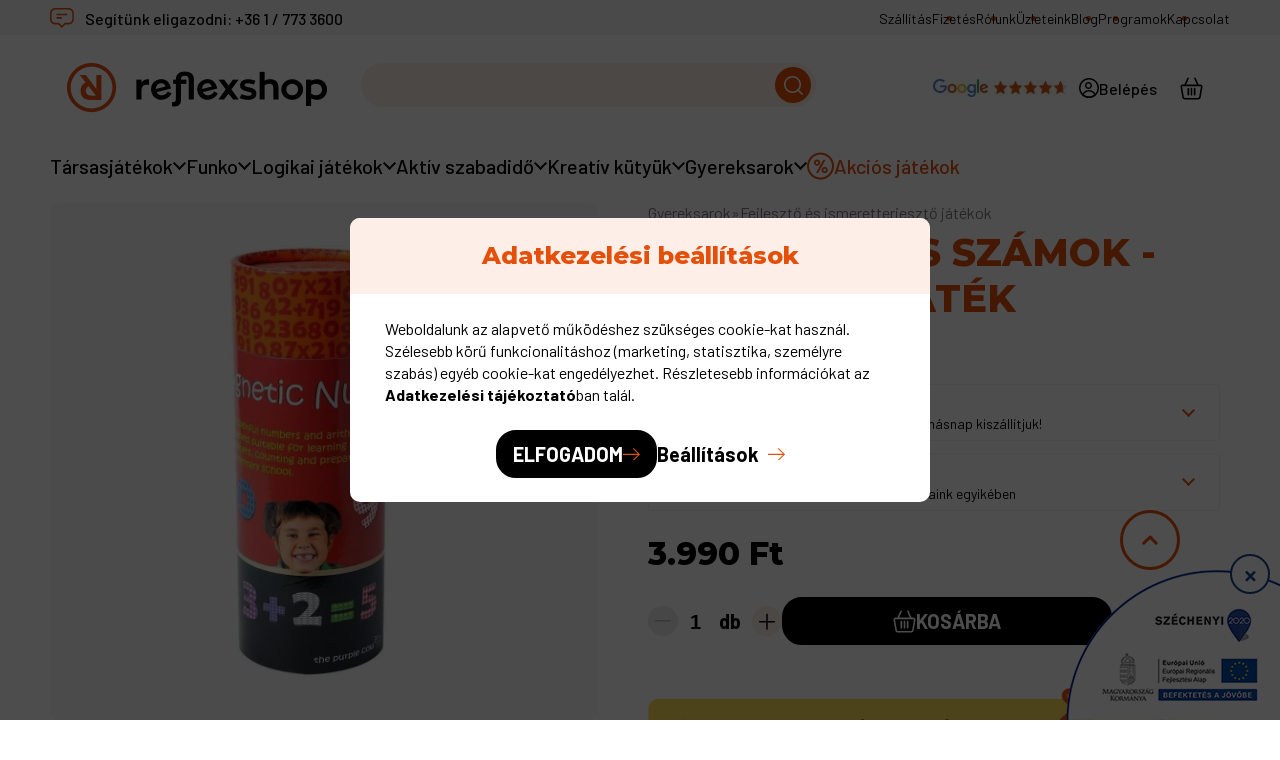

--- FILE ---
content_type: text/html; charset=UTF-8
request_url: https://reflexshop.hu/the-purple-cow-magneses-szamok-magneses-jatek
body_size: 30814
content:

<!DOCTYPE html>
<html lang="hu">
<head>
    <meta charset="utf-8">
<meta name="description" content="Szórakoztató, mégis fejlesztő mágneses játékok a The Purple Cow-tól! Rengeteg szám és műveletjel vár arra, hogy megtanuld őket!">
<meta name="robots" content="index, follow">
<meta http-equiv="X-UA-Compatible" content="IE=Edge">
<meta property="og:site_name" content="Reflexshop" />
<meta property="og:title" content="PC Mágneses számok - mágneses játék - Reflexshop">
<meta property="og:description" content="Szórakoztató, mégis fejlesztő mágneses játékok a The Purple Cow-tól! Rengeteg szám és műveletjel vár arra, hogy megtanuld őket!">
<meta property="og:type" content="product">
<meta property="og:url" content="https://reflexshop.hu/the-purple-cow-magneses-szamok-magneses-jatek">
<meta property="og:image" content="https://reflexshop.hu/img/51636/520/0x0,r,1752650164/520.webp">
<meta name="google-site-verification" content="Y4pzeRNgvXXur2aG_hgJQ3KgVnBcU3AFAhXgIraEbuc">
<meta name="dc.title" content="PC Mágneses számok - mágneses játék - Reflexshop">
<meta name="dc.description" content="Szórakoztató, mégis fejlesztő mágneses játékok a The Purple Cow-tól! Rengeteg szám és műveletjel vár arra, hogy megtanuld őket!">
<meta name="dc.publisher" content="Reflexshop">
<meta name="dc.language" content="hu">
<meta name="mobile-web-app-capable" content="yes">
<meta name="apple-mobile-web-app-capable" content="yes">
<meta name="MobileOptimized" content="320">
<meta name="HandheldFriendly" content="true">

<title>PC Mágneses számok - mágneses játék - Reflexshop</title>


<script>
var service_type="shop";
var shop_url_main="https://reflexshop.hu";
var actual_lang="hu";
var money_len="0";
var money_thousend=".";
var money_dec=",";
var shop_id=51636;
var unas_design_url="https:"+"/"+"/"+"reflexshop.hu"+"/"+"!common_design"+"/"+"custom"+"/"+"reflexshop.unas.hu"+"/";
var unas_design_code='0';
var unas_base_design_code='2100';
var unas_design_ver=4;
var unas_design_subver=4;
var unas_shop_url='https://reflexshop.hu';
var responsive="yes";
var config_plus=new Array();
config_plus['product_tooltip']=1;
config_plus['cart_redirect']=1;
config_plus['money_type']='Ft';
config_plus['money_type_display']='Ft';
config_plus['already_registered_email']=1;
config_plus['change_address_on_order_methods']=1;
var lang_text=new Array();

var UNAS = UNAS || {};
UNAS.shop={"base_url":'https://reflexshop.hu',"domain":'reflexshop.hu',"username":'reflexshop.unas.hu',"id":51636,"lang":'hu',"currency_type":'Ft',"currency_code":'HUF',"currency_rate":'1',"currency_length":0,"base_currency_length":0,"canonical_url":'https://reflexshop.hu/the-purple-cow-magneses-szamok-magneses-jatek'};
UNAS.design={"code":'0',"page":'product_details'};
UNAS.api_auth="cf48c573f01c62151fb6a91442bcba7e";
UNAS.customer={"email":'',"id":0,"group_id":0,"without_registration":0};
UNAS.shop["category_id"]="754358";
UNAS.shop["sku"]="520";
UNAS.shop["product_id"]="1270125554";
UNAS.shop["only_private_customer_can_purchase"] = false;
 

UNAS.text = {
    "button_overlay_close": `Bezár`,
    "popup_window": `Felugró ablak`,
    "list": `lista`,
    "updating_in_progress": `frissítés folyamatban`,
    "updated": `frissítve`,
    "is_opened": `megnyitva`,
    "is_closed": `bezárva`,
    "deleted": `törölve`,
    "consent_granted": `hozzájárulás megadva`,
    "consent_rejected": `hozzájárulás elutasítva`,
    "field_is_incorrect": `mező hibás`,
    "error_title": `Hiba!`,
    "product_variants": `termék változatok`,
    "product_added_to_cart": `A termék a kosárba került`,
    "product_added_to_cart_with_qty_problem": `A termékből csak [qty_added_to_cart] [qty_unit] került kosárba`,
    "product_removed_from_cart": `A termék törölve a kosárból`,
    "reg_title_name": `Név`,
    "reg_title_company_name": `Cégnév`,
    "number_of_items_in_cart": `Kosárban lévő tételek száma`,
    "cart_is_empty": `A kosár üres`,
    "cart_updated": `A kosár frissült`,
    "mandatory": `Kötelező!`
};


UNAS.text["delete_from_compare"]= `Törlés összehasonlításból`;
UNAS.text["comparison"]= `Összehasonlítás`;

UNAS.text["delete_from_favourites"]= `Törlés a kedvencek közül`;
UNAS.text["add_to_favourites"]= `Kedvencekhez`;

UNAS.text["change_address_error_on_shipping_method"] = `Az újonnan létrehozott cím a kiválasztott szállítási módnál nem használható`;
UNAS.text["change_address_error_on_billing_method"] = `Az újonnan létrehozott cím a kiválasztott számlázási módnál nem használható`;







window.lazySizesConfig=window.lazySizesConfig || {};
window.lazySizesConfig.loadMode=1;
window.lazySizesConfig.loadHidden=false;

window.dataLayer = window.dataLayer || [];
function gtag(){dataLayer.push(arguments)};
gtag('js', new Date());
</script>

<script src="https://reflexshop.hu/!common_packages/jquery/jquery-3.2.1.js?mod_time=1759314984"></script>
<script src="https://reflexshop.hu/!common_packages/jquery/plugins/migrate/migrate.js?mod_time=1759314984"></script>
<script src="https://reflexshop.hu/!common_packages/jquery/plugins/tippy/popper-2.4.4.min.js?mod_time=1759314984"></script>
<script src="https://reflexshop.hu/!common_packages/jquery/plugins/tippy/tippy-bundle.umd.min.js?mod_time=1759314984"></script>
<script src="https://reflexshop.hu/!common_packages/jquery/plugins/tools/overlay/overlay.js?mod_time=1759314984"></script>
<script src="https://reflexshop.hu/!common_packages/jquery/plugins/tools/toolbox/toolbox.expose.js?mod_time=1759314984"></script>
<script src="https://reflexshop.hu/!common_packages/jquery/plugins/lazysizes/lazysizes.min.js?mod_time=1759314984"></script>
<script src="https://reflexshop.hu/!common_packages/jquery/plugins/lazysizes/plugins/bgset/ls.bgset.min.js?mod_time=1759314984"></script>
<script src="https://reflexshop.hu/!common_packages/jquery/own/shop_common/exploded/common.js?mod_time=1769410771"></script>
<script src="https://reflexshop.hu/!common_packages/jquery/own/shop_common/exploded/common_overlay.js?mod_time=1759314984"></script>
<script src="https://reflexshop.hu/!common_packages/jquery/own/shop_common/exploded/common_shop_popup.js?mod_time=1759314984"></script>
<script src="https://reflexshop.hu/!common_packages/jquery/own/shop_common/exploded/page_product_details.js?mod_time=1759314984"></script>
<script src="https://reflexshop.hu/!common_packages/jquery/own/shop_common/exploded/function_favourites.js?mod_time=1759314984"></script>
<script src="https://reflexshop.hu/!common_packages/jquery/own/shop_common/exploded/function_compare.js?mod_time=1759314984"></script>
<script src="https://reflexshop.hu/!common_packages/jquery/own/shop_common/exploded/function_recommend.js?mod_time=1759314984"></script>
<script src="https://reflexshop.hu/!common_packages/jquery/own/shop_common/exploded/function_product_print.js?mod_time=1759314984"></script>
<script src="https://reflexshop.hu/!common_packages/jquery/own/shop_common/exploded/function_product_subscription.js?mod_time=1759314984"></script>
<script src="https://reflexshop.hu/!common_packages/jquery/own/shop_common/exploded/function_search_smart_placeholder.js?mod_time=1759314984"></script>
<script src="https://reflexshop.hu/!common_packages/jquery/plugins/hoverintent/hoverintent.js?mod_time=1759314984"></script>
<script src="https://reflexshop.hu/!common_packages/jquery/own/shop_tooltip/shop_tooltip.js?mod_time=1759314984"></script>
<script src="https://reflexshop.hu/!common_packages/jquery/plugins/flickity/v3/flickity.pkgd.min.js?mod_time=1759314984"></script>
<script src="https://reflexshop.hu/!common_packages/jquery/plugins/toastr/toastr.min.js?mod_time=1759314984"></script>
<script src="https://reflexshop.hu/!common_design/custom/reflexshop.unas.hu/main.js?mod_time=1764064142"></script>
<script src="https://reflexshop.hu/!common_design/custom/reflexshop.unas.hu//js-plugins/masonry.js?mod_time=1764064142"></script>
<script src="https://reflexshop.hu/!common_design/custom/reflexshop.unas.hu/js/product.bundle.js?mod_time=1765786279"></script>

<link href="https://reflexshop.hu/temp/shop_51636_a5c94019c9843624105465aa1e87ef94.css?mod_time=1769515929" rel="stylesheet" type="text/css">

<link href="https://reflexshop.hu/the-purple-cow-magneses-szamok-magneses-jatek" rel="canonical">
<link rel='alternate' hreflang='hu' href='https://reflexshop.hu/the-purple-cow-magneses-szamok-magneses-jatek' />
<link href="https://reflexshop.hu/shop_ordered/51636/design_pic/favicon.ico" rel="shortcut icon">
<script>
        var google_consent=1;
    
        gtag('consent', 'default', {
           'ad_storage': 'denied',
           'ad_user_data': 'denied',
           'ad_personalization': 'denied',
           'analytics_storage': 'denied',
           'functionality_storage': 'denied',
           'personalization_storage': 'denied',
           'security_storage': 'granted'
        });

    
        gtag('consent', 'update', {
           'ad_storage': 'denied',
           'ad_user_data': 'denied',
           'ad_personalization': 'denied',
           'analytics_storage': 'denied',
           'functionality_storage': 'denied',
           'personalization_storage': 'denied',
           'security_storage': 'granted'
        });

        </script>
    <script async src="https://www.googletagmanager.com/gtag/js?id=G-LCJERF88SZ"></script>    <script>
    gtag('config', 'G-LCJERF88SZ');

        </script>
        <script>
    var google_analytics=1;

                gtag('event', 'view_item', {
              "currency": "HUF",
              "value": '3990',
              "items": [
                  {
                      "item_id": "520",
                      "item_name": "PC Mágneses számok - mágneses játék",
                      "item_category": "Gyereksarok/Fejlesztő és ismeretterjesztő játékok",
                      "price": '3990'
                  }
              ],
              'non_interaction': true
            });
               </script>
           <script>
        gtag('config', 'AW-953421326',{'allow_enhanced_conversions':true});
                </script>
                <script>
                       gtag('config', 'AW-16559632931');
                </script>
            <script>
        var google_ads=1;

                gtag('event','remarketing', {
            'ecomm_pagetype': 'product',
            'ecomm_prodid': ["520"],
            'ecomm_totalvalue': 3990        });
            </script>
    
    <script>
    var facebook_pixel=1;
    /* <![CDATA[ */
        !function(f,b,e,v,n,t,s){if(f.fbq)return;n=f.fbq=function(){n.callMethod?
            n.callMethod.apply(n,arguments):n.queue.push(arguments)};if(!f._fbq)f._fbq=n;
            n.push=n;n.loaded=!0;n.version='2.0';n.queue=[];t=b.createElement(e);t.async=!0;
            t.src=v;s=b.getElementsByTagName(e)[0];s.parentNode.insertBefore(t,s)}(window,
                document,'script','//connect.facebook.net/en_US/fbevents.js');

        fbq('init', '523215984748525');
                fbq('track', 'PageView', {}, {eventID:'PageView.aXlutnPHyUfM_aQgMcIS4AAAPAY'});
        
        fbq('track', 'ViewContent', {
            content_name: 'PC Mágneses számok - mágneses játék',
            content_category: 'Gyereksarok > Fejlesztő és ismeretterjesztő játékok',
            content_ids: ['520'],
            contents: [{'id': '520', 'quantity': '1'}],
            content_type: 'product',
            value: 3990.36286,
            currency: 'HUF'
        }, {eventID:'ViewContent.aXlutnPHyUfM_aQgMcIS4AAAPAY'});

        
        $(document).ready(function() {
            $(document).on("addToCart", function(event, product_array){
                facebook_event('AddToCart',{
					content_name: product_array.name,
					content_category: product_array.category,
					content_ids: [product_array.sku],
					contents: [{'id': product_array.sku, 'quantity': product_array.qty}],
					content_type: 'product',
					value: product_array.price,
					currency: 'HUF'
				}, {eventID:'AddToCart.' + product_array.event_id});
            });

            $(document).on("addToFavourites", function(event, product_array){
                facebook_event('AddToWishlist', {
                    content_ids: [product_array.sku],
                    content_type: 'product'
                }, {eventID:'AddToFavourites.' + product_array.event_id});
            });
        });

    /* ]]> */
    </script>
        <!-- Tiktok pixel -->
        <script>
            !function (w, d, t) {
                w.TiktokAnalyticsObject=t;var ttq=w[t]=w[t]||[];ttq.methods=["page","track","identify","instances","debug","on","off","once","ready","alias","group","enableCookie","disableCookie"],ttq.setAndDefer=function(t,e){t[e]=function(){t.push([e].concat(Array.prototype.slice.call(arguments,0)))}};for(var i=0;i<ttq.methods.length;i++)ttq.setAndDefer(ttq,ttq.methods[i]);ttq.instance=function(t){for(var e=ttq._i[t]||[],n=0;n<ttq.methods.length;n++)ttq.setAndDefer(e,ttq.methods[n]);return e},ttq.load=function(e,n){var i="https://analytics.tiktok.com/i18n/pixel/events.js";ttq._i=ttq._i||{},ttq._i[e]=[],ttq._i[e]._u=i,ttq._t=ttq._t||{},ttq._t[e]=+new Date,ttq._o=ttq._o||{},ttq._o[e]=n||{};var o=document.createElement("script");o.type="text/javascript",o.async=!0,o.src=i+"?sdkid="+e+"&lib="+t;var a=document.getElementsByTagName("script")[0];a.parentNode.insertBefore(o,a)};

                ttq.load('C1GQA1K8PMMOGUUN912G');
                ttq.page();
            }(window, document, 'ttq');

            
            
            
            
            
                            ttq.track('ViewContent', {
                    content_type: "product",
                    content_id: "520",
                    content_name: "PC Mágneses számok - mágneses játék",
                    content_category: "Gyereksarok|Fejlesztő és ismeretterjesztő játékok",
                    price: "3990"
                })
            
            
            $(document).ready(function () {
                $(document).on('addToCart', function (event, product) {
                    ttq.track('AddToCart', {
                        content_type: 'product',
                        content_name: product.name,
                        content_id: product.sku,
                        content_category: product.category,
                        price: product.price,
                        quantity: product.qty
                    });
                });

                $(document).on('addToFavourites', function (event, product) {
                    ttq.track('AddToWishlist', {
                        content_type: 'product',
                        content_id: product.sku,
                        content_name: product.name,
                    });
                });
            });
        </script>
        <!-- Arukereso.cz PRODUCT DETAIL script -->
<script>
  (function(t, r, a, c, k, i, n, g) {t["ROIDataObject"] = k;
      t[k]=t[k]||function(){(t[k].q=t[k].q||[]).push(arguments)},t[k].c=i;n=r.createElement(a),
      g=r.getElementsByTagName(a)[0];n.async=1;n.src=c;g.parentNode.insertBefore(n,g)
      })(window, document, "script", "//www.arukereso.hu/ocm/sdk.js?source=unas&version=2&page=product_detail","arukereso", "hu");
</script>
<!-- End Arukereso.hu PRODUCT DETAIL script -->
<script>
    (function(){
        mktr_key = "QUEDFAXA";
        var mktr = document.createElement("script"); mktr.async = true; mktr.src = "https://t.themarketer.com/t/j/" + mktr_key;
        var s = document.getElementsByTagName("script")[0]; s.parentNode.insertBefore(mktr,s);})();
    window.dataLayer = window.dataLayer || [];
</script>
<!-- themarketer_com - when product page is viewed -->
<script>
    dataLayer.push({
        event: "__sm__view_product",
        "product_id": "1270125554"
    });
</script>
<!-- themarketer_com - when product is added to the cart -->
<script>
    $(document).on("addToCart", function(event, product_array){
        var act_full_variant_name="";
        if(product_array["variant_list1"]!=undefined){
            act_full_variant_name=product_array["variant_list1"];
        }
        if(product_array["variant_list2"]!=undefined){
            if(act_full_variant_name!="") act_full_variant_name+="-";
            act_full_variant_name+=product_array["variant_list2"];
        }
        if(product_array["variant_list3"]!=undefined){
            if(act_full_variant_name!="") act_full_variant_name+="-";
            act_full_variant_name+=product_array["variant_list3"];
        }
        if(act_full_variant_name==""){
            dataLayer.push({
                event: "__sm__add_to_cart",
                "product_id": product_array["master_key"],
                "quantity": product_array["qty"],
                "variation": false
            });
        } else {
            dataLayer.push({
                event: "__sm__add_to_cart",
                "product_id": product_array["master_key"],
                "quantity": product_array["qty"],
                "variation": {
                    "id": product_array["sku"],
                    "sku": product_array["sku"]
                }
            });
        }
    });
</script>
<!-- themarketer_com - when product is removed from the cart -->
<script>
  $(document).on("removeFromCart", function(event, data){
     var act_full_variant_name="";
     if (data.variant_1_value != ""){
        act_full_variant_name=data.variant_1_value;
     }
     if (data.variant_2_value != ""){
        act_full_variant_name=data.variant_2_value;
     }
     if (data.variant_3_value != ""){
        act_full_variant_name=data.variant_3_value;
     }
    if(act_full_variant_name==""){
        dataLayer.push({
            event: "__sm__remove_from_cart",
            "product_id": data.master_key,
            "quantity": data.qty,
            "variation": false
        });
    } else {
        dataLayer.push({
            event: "__sm__remove_from_cart",
            "product_id": data.master_key,
            "quantity": data.qty,
            "variation": {
                "id": data.master_key,
                "sku": data.sku
            }
        });
    }
  });
</script>
<!-- themarketer_com - when product is added to wishlist -->
<script>
    $(document).on("addToFavourites", function(event, product_array){
        var act_full_variant_name="";
        if(product_array["variant_list1"]!=undefined){
            act_full_variant_name=product_array["variant_list1"];
        }
        if(product_array["variant_list2"]!=undefined){
            if(act_full_variant_name!="") act_full_variant_name+="-";
            act_full_variant_name+=product_array["variant_list2"];
        }
        if(product_array["variant_list3"]!=undefined){
            if(act_full_variant_name!="") act_full_variant_name+="-";
            act_full_variant_name+=product_array["variant_list3"];
        }
        if(act_full_variant_name==""){
            dataLayer.push({
                event: "__sm__add_to_wishlist",
                "product_id": product_array["master_key"],
                "variation": false
            });
        } else {
            dataLayer.push({
                event: "__sm__add_to_wishlist",
                "product_id": product_array["master_key"],
                "variation": {
                    id: product_array["master_key"],
                    sku: product_array["sku"]
                }
            });
        }
    });
</script>
<!-- themarketer_com - when product is added to wishlist -->
<script>
    $(document).on("removeFromFavourites", function(event, product_array){
        var act_full_variant_name="";
        if(product_array["variant_list1"]!=undefined){
            act_full_variant_name=product_array["variant_list1"];
        }
        if(product_array["variant_list2"]!=undefined){
            if(act_full_variant_name!="") act_full_variant_name+="-";
            act_full_variant_name+=product_array["variant_list2"];
        }
        if(product_array["variant_list3"]!=undefined){
            if(act_full_variant_name!="") act_full_variant_name+="-";
            act_full_variant_name+=product_array["variant_list3"];
        }
        if(act_full_variant_name==""){
            dataLayer.push({
                event: "__sm__remove_from_wishlist",
                "product_id": product_array["master_key"],
                "variation": false
            });
        } else {
            dataLayer.push({
                event: "__sm__remove_from_wishlist",
                "product_id": product_array["master_key"],
                "variation": {
                    id: product_array["master_key"],
                    sku: product_array["sku"]
                }
            });
        }
    });
</script>
<script>
  (function(e,t,o,n,p,r,i){e.visitorGlobalObjectAlias=n;e[e.visitorGlobalObjectAlias]=e[e.visitorGlobalObjectAlias]||function(){(e[e.visitorGlobalObjectAlias].q=e[e.visitorGlobalObjectAlias].q||[]).push(arguments)};e[e.visitorGlobalObjectAlias].l=(new Date).getTime();r=t.createElement("script");r.src=o;r.async=true;i=t.getElementsByTagName("script")[0];i.parentNode.insertBefore(r,i)})(window,document,"https://diffuser-cdn.app-us1.com/diffuser/diffuser.js","vgo");
      vgo('setAccount', '223698393');
      vgo('setTrackByDefault', true);
      vgo('process');
</script>


<script src="https://onsite.optimonk.com/script.js?account=60" async></script>


<script>

;(function() {
  const script = document.createElement('script');
  script.src = 'https://widget.molin.ai/shop-ai.js?w=388b40kl';
  script.type = 'module';
  document.head.appendChild(script);
})();

</script>


<script id="cjAffPluginSettings">
var cjAffPluginSettings = {
eid: '1563313',
tid: '11918',
aid: '427736',
sd: 'collector.reflexshop.hu',
consent: {
optInRequired: true,
},
};
</script>



<script>
    (function(c,l,a,r,i,t,y){
        c[a]=c[a]||function(){(c[a].q=c[a].q||[]).push(arguments)};
        t=l.createElement(r);t.async=1;t.src="https://www.clarity.ms/tag/"+i;
        y=l.getElementsByTagName(r)[0];y.parentNode.insertBefore(t,y);
    })(window, document, "clarity", "script", "senwgmimel");
</script>



    <meta content="width=device-width, initial-scale=1.0" name="viewport" />
    <link rel="preconnect" href="https://fonts.gstatic.com">
    <link rel="preload" href="https://fonts.googleapis.com/css2?family=Barlow:ital,wght@0,100;0,200;0,300;0,400;0,500;0,600;0,700;0,800;0,900;1,100;1,200;1,300;1,400;1,500;1,600;1,700;1,800;1,900&family=Montserrat:ital,wght@0,100..900;1,100..900&display=swap" as="style" />
    <link rel="stylesheet" href="https://fonts.googleapis.com/css2?family=Barlow:ital,wght@0,100;0,200;0,300;0,400;0,500;0,600;0,700;0,800;0,900;1,100;1,200;1,300;1,400;1,500;1,600;1,700;1,800;1,900&family=Montserrat:ital,wght@0,100..900;1,100..900&display=swap" media="print" onload="this.media='all'">
    <noscript>
        <link rel="stylesheet" href="https://fonts.googleapis.com/css2?family=Barlow:ital,wght@0,100;0,200;0,300;0,400;0,500;0,600;0,700;0,800;0,900;1,100;1,200;1,300;1,400;1,500;1,600;1,700;1,800;1,900&family=Montserrat:ital,wght@0,100..900;1,100..900&display=swap">
    </noscript>

                
        
    
    
    
    
        
    
    <script>
        let pwAjaxHelperObj = null;

        if (typeof PWAjaxHelper !== 'undefined') {
            pwAjaxHelperObj = new PWAjaxHelper();
        }
    </script>

    
    

    
    
    
    
    

    

    
    
    
    
    
    
    

    
    

    
    
    

    
    
    

    
    

    
    
    
    

    
    

    
</head>

<body class='design_ver4 design_subver1 design_subver2 design_subver3 design_subver4' id="ud_shop_artdet">
    <script>
        var messengerObj = undefined;
        if (typeof MessageHandler !== 'undefined') {
            messengerObj = new MessageHandler({
                texts: {
                    "addToCart": "<strong>%NAME%</strong> kosárba helyezve!"
                }
            });
        }
    </script>
<div id="image_to_cart" style="display:none; position:absolute; z-index:100000;"></div>
<div class="overlay_common overlay_warning" id="overlay_cart_add"></div>
<script>$(document).ready(function(){ overlay_init("cart_add",{"onBeforeLoad":false}); });</script>
<div id="overlay_login_outer"></div>	
	<script>
	$(document).ready(function(){
	    var login_redir_init="";

		$("#overlay_login_outer").overlay({
			onBeforeLoad: function() {
                var login_redir_temp=login_redir_init;
                if (login_redir_act!="") {
                    login_redir_temp=login_redir_act;
                    login_redir_act="";
                }

				                    var temp_href="https://reflexshop.hu/shop_login.php";
                    if (login_redir_temp!="") temp_href=temp_href+"?login_redir="+encodeURIComponent(login_redir_temp);
					location.href=temp_href;
								},
			top: 50,
						closeOnClick: (config_plus['overlay_close_on_click_forced'] === 1),
			onClose: function(event, overlayIndex) {
				$("#login_redir").val("");
			},
			load: false
		});
		
			});
	function overlay_login() {
		$(document).ready(function(){
			$("#overlay_login_outer").overlay().load();
		});
	}
	function overlay_login_remind() {
        if (unas_design_ver >= 5) {
            $("#overlay_remind").overlay().load();
        } else {
            $(document).ready(function () {
                $("#overlay_login_outer").overlay().close();
                setTimeout('$("#overlay_remind").overlay().load();', 250);
            });
        }
	}

    var login_redir_act="";
    function overlay_login_redir(redir) {
        login_redir_act=redir;
        $("#overlay_login_outer").overlay().load();
    }
	</script>  
	<div class="overlay_common overlay_info" id="overlay_remind"></div>
<script>$(document).ready(function(){ overlay_init("remind",[]); });</script>

	<script>
    	function overlay_login_error_remind() {
		$(document).ready(function(){
			load_login=0;
			$("#overlay_error").overlay().close();
			setTimeout('$("#overlay_remind").overlay().load();', 250);	
		});
	}
	</script>  
	<div class="overlay_common overlay_info" id="overlay_newsletter"></div>
<script>$(document).ready(function(){ overlay_init("newsletter",[]); });</script>

<script>
function overlay_newsletter() {
    $(document).ready(function(){
        $("#overlay_newsletter").overlay().load();
    });
}
</script>
<div class="overlay_common overlay_info" id="overlay_product_subscription"></div>
<script>$(document).ready(function(){ overlay_init("product_subscription",[]); });</script>
<div class="overlay_common overlay_error" id="overlay_script"></div>
<script>$(document).ready(function(){ overlay_init("script",[]); });</script>
<style> .grecaptcha-badge { display: none !important; } </style>     <script>
    $(document).ready(function() {
        $.ajax({
            type: "GET",
            url: "https://reflexshop.hu/shop_ajax/ajax_stat.php",
            data: {master_shop_id:"51636",get_ajax:"1"}
        });
    });
    </script>
    
<div id="container" class=" layout--default " data-page-id="page_shop_artdet_520">
    
                        <header class="main-header default-header">
    <div class="header-inner">
        <div class="header-top">
            <div class="content-width wide-content inner-content display-flex justify-space-between align-items-center">
                <div class="contact-info display-flex align-items-center">
                    <img class="lazyload" data-src="https://reflexshop.hu/shop_ordered/51636/pic/static-images/contact-info.svg" alt="Reflexshop">
                    <span class="text">
                        Segítünk eligazodni: <a href="tel:+3617733600">+36 1 / 773 3600</a>
                    </span>
                </div>
                <nav class="secondary-menu display-flex justify-space-between align-items-center tertiary-text">
                                                
            
                    <div class="item position-relative">
                <a href="https://reflexshop.hu/szallitasi-informaciok">
                    <span>Szállítás</span>
                </a>
            </div>
                
                    
                    <div class="item position-relative">
                <a href="https://reflexshop.hu/fizetesi-modok">
                    <span>Fizetés</span>
                </a>
            </div>
                
                    
                    <div class="item position-relative">
                <a href="https://reflexshop.hu/rolunk">
                    <span>Rólunk</span>
                </a>
            </div>
                
                    
                    <div class="item position-relative">
                <a href="https://reflexshop.hu/uzleteink">
                    <span>Üzleteink</span>
                </a>
            </div>
                
                    
                    <div class="item position-relative">
                <a href="https://reflexshop.hu/blog">
                    <span>Blog</span>
                </a>
            </div>
                
                    
                    <div class="item position-relative">
                <a href="https://reflexshop.hu/programok">
                    <span>Programok</span>
                </a>
            </div>
                
                    
                    <div class="item position-relative">
                <a href="https://reflexshop.hu/kapcsolat">
                    <span>Kapcsolat</span>
                </a>
            </div>
                
            
    
                </nav>
            </div>
        </div>
        <div class="header-middle">
            <div class="content-width wide-content display-grid inner-content">
                <div class="left-content">
                    <div class="mobile-menu-btn cursor-pointer hidden">
                        <svg class="icon mobile-menu-icon"><use xlink:href="#mobile-menu-icon" /></svg>
                    </div>
                        <div id="header_logo_img" class="js-element logo-content" data-element-name="header_logo">
        <div class="header_logo-img-container">
            <div class="header_logo-img-wrapper">
                                                            <a href="https://reflexshop.hu/">                        <picture>
                                                            <source media="(max-width: 600.98px)" srcset="https://reflexshop.hu/!common_design/custom/reflexshop.unas.hu/element/layout_hu_header_logo-260_1_small.png?time=1750685488 148w, https://reflexshop.hu/!common_design/custom/reflexshop.unas.hu/element/layout_hu_header_logo-260_1_small_retina.png?time=1750685488 295w" sizes="148px"/>
                                                                                    <img                                  src="https://reflexshop.hu/!common_design/custom/reflexshop.unas.hu/element/layout_hu_header_logo-260_1_default.png?time=1750685488"
                                 srcset="https://reflexshop.hu/!common_design/custom/reflexshop.unas.hu/element/layout_hu_header_logo-260_1_default.png?time=1750685488 1x, https://reflexshop.hu/!common_design/custom/reflexshop.unas.hu/element/layout_hu_header_logo-260_1_default_retina.png?time=1750685488 2x"
                                 alt="Reflexshop"/>
                        </picture>
                        </a>                                                </div>
        </div>
    </div>

                </div>
                <div class="mobile-logo hidden">
                        <div id="header_logo_img" class="js-element logo-content" data-element-name="header_logo">
        <div class="header_logo-img-container">
            <div class="header_logo-img-wrapper">
                                                            <a href="https://reflexshop.hu/">                        <picture>
                                                            <source media="(max-width: 600.98px)" srcset="https://reflexshop.hu/!common_design/custom/reflexshop.unas.hu/element/layout_hu_header_logo-260_1_small.png?time=1750685488 148w, https://reflexshop.hu/!common_design/custom/reflexshop.unas.hu/element/layout_hu_header_logo-260_1_small_retina.png?time=1750685488 295w" sizes="148px"/>
                                                                                    <img                                  src="https://reflexshop.hu/!common_design/custom/reflexshop.unas.hu/element/layout_hu_header_logo-260_1_default.png?time=1750685488"
                                 srcset="https://reflexshop.hu/!common_design/custom/reflexshop.unas.hu/element/layout_hu_header_logo-260_1_default.png?time=1750685488 1x, https://reflexshop.hu/!common_design/custom/reflexshop.unas.hu/element/layout_hu_header_logo-260_1_default_retina.png?time=1750685488 2x"
                                 alt="Reflexshop"/>
                        </picture>
                        </a>                                                </div>
        </div>
    </div>

                </div>
                <div class="search-content display-flex justify-flex-end">
                    <div class="search-box-outer" data-purpose="search-box-panel">
    <form name="form_include_search" id="form_include_search" action="https://reflexshop.hu/shop_search.php" method="get">
    <div class="input-outer display-flex position-relative">
        <input type="text" id="box_search_input" name="search" placeholder="Nem találod, amit keresel?" max-length="100" class="ac_input field search-field js-search-input" autocomplete="off" />
        <button type="submit" class="button icon-button search-button">
            <svg class="icon search-icon"><use xlink:href="#search-icon" /></svg>
        </button>
    </div>
    <a href="javascript:void(0)" class="close-btn hidden" data-purpose="search-control-btn" data-method="close">
        <svg class="icon close-icon"><use xlink:href="#close-icon" /></svg>
    </a>
    </form>
    <script>
        $(document).ready(function() {
            $(document).on('smartSearchCreate smartSearchOpen', function() {
                $('body').addClass('opened-smart-search');
            });

            $(document).on('smartSearchClose smartSearchInputLoseFocus'), function() {
                $('body').removeClass('opened-smart-search');
            }

            $('.js-search-input').on('blur', function() {
                if (typeof smart_search_autocomplete_blur === 'function') {
                    search_smart_autocomplete_blur($(this));
                } else {
                    $('body').removeClass('opened-smart-search');
                }
            });
        })
    </script>
</div>
                </div>
                <div class="features display-flex justify-flex-end align-items-center">
                        <div id="google_trust_logo_img" class="js-element trust-logo-content" data-element-name="google_trust_logo">
        <div class="google_trust_logo-img-container">
            <div class="google_trust_logo-img-wrapper">
                                                                                    <picture>
                                                                                    <img                                  width="134" height="18"
                                                                  src="https://reflexshop.hu/!common_design/custom/reflexshop.unas.hu/element/layout_hu_google_trust_logo-134_1_default.webp?time=1752676279"
                                 srcset="https://reflexshop.hu/!common_design/custom/reflexshop.unas.hu/element/layout_hu_google_trust_logo-134_1_default.webp?time=1752676279 1x, https://reflexshop.hu/!common_design/custom/reflexshop.unas.hu/element/layout_hu_google_trust_logo-134_1_default_retina.webp?time=1752676279 2x"
                                 alt="Reflexshop"/>
                        </picture>
                                                                        </div>
        </div>
    </div>

                    <div class="feature-item has-submenu profile-item position-relative ">
    <a href="javascript:void(0)" class="feature-link profile-link" onclick="overlay_login();">
        <span class="icon-outer display-flex justify-center align-items-center">
            <svg class="icon login-icon"><use xlink:href="#login-icon" /></svg>
        </span>
        <span class="login-text">Belépés</span>
            </a>
    </div>

                        <div class="feature-item cart-item position-relative has-submenu" id="box_cart_content">
    <a href="javascript:void(0)" class="feature-link cart-link">
        <span class="icon-outer display-flex justify-center align-items-center position-relative">
            <svg class="icon cart-icon"><use xlink:href="#cart-icon" /></svg>
                    </span>
    </a>
        <div class="submenu position-absolute empty-cart-submenu">
        <div class="submenu-inner">
            <div class="title text-align-center">
                Nincs termék a kosárban
            </div>
            <div class="icon-outer display-flex justify-content-center">
                <svg class="icon empty-cart-icon">
                    <use xlink:href="#empty-cart-icon" />
                </svg>
            </div>
            <a href="https://reflexshop.hu" class="button button-with-arrow">
                <span>Kattints a vásárláshoz</span>
                <svg class="icon button-arrow">
                    <use xlink:href="#button-arrow" />
                </svg>
            </a>
        </div>
    </div>
            </div>

                </div>
            </div>
        </div>
        <div class="header-bottom">
            <div class="content-width wide-content inner-content display-flex">
                <nav class="category-menu">
                    <ul class="category-menu-list display-flex align-items-center">
                            <li class="category-item has-submenu">
        <a href="https://reflexshop.hu/Tarsasjatekok" class="main-category-link display-flex align-items-center position-relative level-0-link category-link-605713" data-level="0" data-id="605713">
            <span class="text">Társasjátékok</span>
                            <span class="icon-outer">
                    <svg class="icon arrow-down">
                        <use xlink:href="#arrow-down" />
                    </svg>
                </span>
                    </a>
                    <div class="submenu category-submenu">
                
<div class="cat-menu-list cat-menu-list-1">
    <div class="submenu-categories display-flex">
        <div class="categories-and-parameters-group display-flex">
            <div class="categories-group">
                <div class="categories-group-title">Kategória szerint</div>
                <div class="category-box group-box">
                                            <a href="https://reflexshop.hu/Tarsasjatekok/Reflexshop-tarsasjatekok" class="category-title position-relative" data-id="887767" data-level="1">
                            Reflexshop társasjátékok
                                                        <span class="mini-r-icon-outer position-absolute">
                                <svg class="icon mini-r-icon">
                                    <use xlink:href="#mini-r-icon" />
                                </svg>
                            </span>
                                                    </a>
                                            <a href="https://reflexshop.hu/Tarsasjatekok/Csaladi-tarsasjatekok" class="category-title position-relative" data-id="618756" data-level="1">
                            Családi társasjátékok
                                                    </a>
                                            <a href="https://reflexshop.hu/Tarsasjatekok/Gyerek-tarsasjatekok" class="category-title position-relative" data-id="713967" data-level="1">
                            Gyerek társasjátékok
                                                    </a>
                                            <a href="https://reflexshop.hu/Tarsasjatekok/Party-tarsasjatekok" class="category-title position-relative" data-id="864126" data-level="1">
                            Party társasjátékok
                                                    </a>
                                            <a href="https://reflexshop.hu/Tarsasjatekok/Halado-tarsasjatekok" class="category-title position-relative" data-id="631351" data-level="1">
                            Haladó társasjátékok
                                                    </a>
                                            <a href="https://reflexshop.hu/Tarsasjatekok/Gemer-tarsasjatekok" class="category-title position-relative" data-id="488173" data-level="1">
                            Gémer társasjátékok
                                                    </a>
                                            <a href="https://reflexshop.hu/Tarsasjatekok/Gyujtoi-kartyak" class="category-title position-relative" data-id="194780" data-level="1">
                            Gyűjtői kártyák,TCG
                                                    </a>
                                            <a href="https://reflexshop.hu/Tarsasjatekok/Kartyajatekok" class="category-title position-relative" data-id="685804" data-level="1">
                            Kártyajátékok
                                                    </a>
                                            <a href="https://reflexshop.hu/Tarsasjatekok/Tarsasjatek-kellekek" class="category-title position-relative" data-id="489315" data-level="1">
                            Társasjáték kellékek
                                                    </a>
                                    </div>
            </div>

            
                                                                                                <div class="parameters-group">
                                                        <div class="parameters-group-title">Játékidő szerint</div>
                            <div class="parameter-box group-box">
                                                                                                        <a href="https://reflexshop.hu/Tarsasjatekok?filter=6978354:5-15%20perc" class="">5-15 perc</a>
                                                                                                        <a href="https://reflexshop.hu/Tarsasjatekok?filter=6978354:15-30%20perc" class="">15-30 perc</a>
                                                                                                        <a href="https://reflexshop.hu/Tarsasjatekok?filter=6978354:30-90%20perc" class="">30-90 perc</a>
                                                                                                        <a href="https://reflexshop.hu/Tarsasjatekok?filter=6978354:90%2B%20perc" class="">90+ perc</a>
                                                                                            </div>
                        </div>
                                                                                                        <div class="parameters-group">
                                                        <div class="parameters-group-title">Játékosok száma szerint</div>
                            <div class="parameter-box group-box">
                                                                                                        <a href="https://reflexshop.hu/Tarsasjatekok?filter=6978349:Egyszem%C3%A9lyes" class="">1 fő</a>
                                                                                                        <a href="https://reflexshop.hu/Tarsasjatekok?filter=6978349:Sz%C5%B1k%20k%C3%B6rben%20(2-5%20f%C5%91%20k%C3%B6z%C3%B6tt)" class="">2-5 fő</a>
                                                                                                        <a href="https://reflexshop.hu/Tarsasjatekok?filter=6978349:Nagy%20t%C3%A1rsas%C3%A1gban%20(3-99%20f%C5%91%20k%C3%B6z%C3%B6tt)" class="">3-99 fő</a>
                                                                                            </div>
                        </div>
                                                                                                        <div class="parameters-group">
                                                        <div class="parameters-group-title">Életkor szerint</div>
                            <div class="parameter-box group-box">
                                                                                                        <a href="https://reflexshop.hu/Tarsasjatekok?filter=7156883:2%7C3" class="">1-3 év</a>
                                                                                                        <a href="https://reflexshop.hu/Tarsasjatekok?filter=7156883:3%7C4%7C5%7C6" class="">3-6 év</a>
                                                                                                        <a href="https://reflexshop.hu/Tarsasjatekok?filter=7156883:10%7C6%7C7%7C8%7C9" class="">6-9 év</a>
                                                                                                        <a href="https://reflexshop.hu/Tarsasjatekok?filter=7156883:10%7C11%7C12%7C9" class="">9-12 év</a>
                                                                                                        <a href="https://reflexshop.hu/Tarsasjatekok?filter=7156883:12%7C13%7C14%7C15" class="">12-15 év</a>
                                                                                                        <a href="https://reflexshop.hu/Tarsasjatekok?filter=7156883:15%7C16%7C17" class="">15-18 év</a>
                                                                                                        <a href="https://reflexshop.hu/Tarsasjatekok?filter=7156883:18%7C21" class="">18 év fölött</a>
                                                                                            </div>
                        </div>
                                                                                                                                        </div>

        
            </div>

        <div class="special-category-list">
                                    <a href="https://reflexshop.hu/Tarsasjatekok/Bestsellerek" class=" button bordered-button">
                    Bestsellerek
                </a>
                                                <a href="https://reflexshop.hu/Tarsasjatekok?filter=product_status:new&source_cat=628142" class=" button bordered-button">
                    Újdonságok
                </a>
                                                <a href="https://reflexshop.hu/Tarsasjatekok/Hamarosan-erkezo" class=" button bordered-button">
                    Hamarosan érkező
                </a>
                                                <a href="https://reflexshop.hu/Tarsasjatekok?filter=product_status:sale&source_cat=669830" class="button small rounded-orange-button">
                    Akciós
                </a>
                        </div>

            </div>
        
        
            </li>
    <li class="category-item has-submenu">
        <a href="https://reflexshop.hu/Funko" class="main-category-link display-flex align-items-center position-relative level-0-link category-link-352096" data-level="0" data-id="352096">
            <span class="text">Funko</span>
                            <span class="icon-outer">
                    <svg class="icon arrow-down">
                        <use xlink:href="#arrow-down" />
                    </svg>
                </span>
                    </a>
                    <div class="submenu category-submenu">
                
<div class="cat-menu-list cat-menu-list-1">
    <div class="submenu-categories display-flex">
        <div class="categories-and-parameters-group display-flex">
            <div class="categories-group">
                <div class="categories-group-title">Kategória szerint</div>
                <div class="category-box group-box">
                                            <a href="https://reflexshop.hu/Funko/Funko-POP-figurak" class="category-title position-relative" data-id="509620" data-level="1">
                            FUNKO POP! figurák
                                                    </a>
                                            <a href="https://reflexshop.hu/Funko/Loungefly-premium-taskak-es-penztarcak" class="category-title position-relative" data-id="130187" data-level="1">
                            Loungefly prémium táskák és pénztárcák
                                                    </a>
                                    </div>
            </div>

            
                                                                                                <div class="parameters-group">
                                                        <div class="parameters-group-title">Funko kategóriák</div>
                            <div class="parameter-box group-box">
                                                                                                        <a href="https://reflexshop.hu/Funko/Funko-POP-figurak" class="">POP! figurák</a>
                                                                                                        <a href="https://reflexshop.hu/Funko/Funko-POP-figurak?filter=6978569:POP!%20deluxe" class="">POP! deluxe</a>
                                                                                                        <a href="https://reflexshop.hu/Funko/Funko-POP-figurak?filter=6978569:Vinyl%20Soda" class="">Vinyl soda</a>
                                                                                                        <a href="https://reflexshop.hu/Funko/Funko-POP-figurak?filter=6978569:POP!%20moment" class="">POP! moment</a>
                                                                                                        <a href="https://reflexshop.hu/Funko/Funko-POP-figurak?filter=6978569:Bitty%20POP!" class="">Bitty POP!</a>
                                                                                                        <a href="https://reflexshop.hu/Funko/Funko-POP-figurak?filter=6978569:Funko%20gold" class="">Funko gold</a>
                                                                                                        <a href="https://reflexshop.hu/Funko/Funko-POP-figurak?filter=6978569:POP!%20super%20deluxe" class="">POP! super deluxe</a>
                                                                                                        <a href="https://reflexshop.hu/Funko/Funko-POP-figurak?filter=6978569:POP!%20jumbo" class="hidden-parameter">POP! jumbo</a>
                                                                                                        <a href="https://reflexshop.hu/Funko/Funko-POP-figurak?filter=6978569:POP!%20rides" class="hidden-parameter">POP! rides</a>
                                                                                                        <a href="javascript:void(0)" class="hidden-parameter">LOUNGELFY kiegészítők</a>
                                                                                                        <a href="https://reflexshop.hu/Funko/Funko-POP-figurak?filter=6978569:POP!%20mega%20(46%20cm)" class="hidden-parameter">POP! mega(46 cm)</a>
                                                                                                        <a href="https://reflexshop.hu/Funko/Funko-POP-figurak?filter=6978569:Kit%C5%B1z%C5%91" class="hidden-parameter">Kitűző</a>
                                                                                                        <a href="https://reflexshop.hu/Funko/Funko-POP-figurak?filter=6978569:Mini%20figura" class="hidden-parameter">Mini figura</a>
                                                                                                    <a href="https://reflexshop.hu/Funko" class="more-link">Továbbiak</a>
                                                            </div>
                        </div>
                                                                                                        <div class="parameters-group">
                                                        <div class="parameters-group-title">Funko téma</div>
                            <div class="parameter-box group-box">
                                                                                                        <a href="https://reflexshop.hu/Funko/Funko-POP-figurak?filter=6978574:Film%20%C3%A9s%20sorozatok" class="">Film és sorozatok</a>
                                                                                                        <a href="https://reflexshop.hu/Funko/Funko-POP-figurak?filter=6978579:Anime" class="">Anime</a>
                                                                                                        <a href="https://reflexshop.hu/Funko/Funko-POP-figurak?filter=6978574:Mese" class="">Mese</a>
                                                                                                        <a href="https://reflexshop.hu/Funko/Funko-POP-figurak?filter=6978574:Marvel%20Comics" class="">Marvel Comics</a>
                                                                                                        <a href="https://reflexshop.hu/Funko/Funko-POP-figurak?filter=6978579:H%C3%ADress%C3%A9g" class="">Híresség</a>
                                                                                                        <a href="https://reflexshop.hu/Funko/Funko-POP-figurak?filter=6978579:Star%20Wars" class="">Star Wars</a>
                                                                                                        <a href="https://reflexshop.hu/Funko/Funko-POP-figurak?filter=6978579:Vide%C3%B3j%C3%A1t%C3%A9k" class="">Videójáték</a>
                                                                                                        <a href="https://reflexshop.hu/Funko/Funko-POP-figurak?filter=6978579:DC%20Comics" class="hidden-parameter">DC Comics</a>
                                                                                                        <a href="https://reflexshop.hu/Funko/Funko-POP-figurak?filter=6978579:Harry%20Potter" class="hidden-parameter">Harry Potter</a>
                                                                                                        <a href="https://reflexshop.hu/Funko/Funko-POP-figurak?filter=6978579:%C3%9Cnnepek" class="hidden-parameter">Ünnepek</a>
                                                                                                    <a href="https://reflexshop.hu/Funko" class="more-link">Továbbiak</a>
                                                            </div>
                        </div>
                                                                                                        <div class="parameters-group">
                                                        <div class="parameters-group-title">Funko típusok</div>
                            <div class="parameter-box group-box">
                                                                                                        <a href="https://reflexshop.hu/Funko/Funko-POP-figurak?filter=6978574:Figura" class="">Figura</a>
                                                                                                        <a href="https://reflexshop.hu/Funko/Funko-POP-figurak?filter=6978574:Kulcstart%C3%B3" class="">Kulcstartó</a>
                                                                                                        <a href="https://reflexshop.hu/Funko/Funko-POP-figurak?filter=6978574:P%C3%B3l%C3%B3" class="">Póló</a>
                                                                                                        <a href="https://reflexshop.hu/Funko/Funko-POP-figurak?filter=6978574:Pl%C3%BCss" class="">Plüss</a>
                                                                                                        <a href="https://reflexshop.hu/Funko/Funko-POP-figurak?filter=6978574:T%C3%A1ska" class="">Táska</a>
                                                                                                        <a href="https://reflexshop.hu/Funko/Funko-POP-figurak?filter=6978574:Kit%C5%B1z%C5%91" class="">Kitűző</a>
                                                                                                        <a href="https://reflexshop.hu/Funko/Funko-POP-figurak?filter=6978574:J%C3%A1t%C3%A9k" class="">Játék</a>
                                                                                                        <a href="javascript:void(0)" class="hidden-parameter">Pénztárca</a>
                                                                                                        <a href="javascript:void(0)" class="hidden-parameter">Hátizsák</a>
                                                                                                        <a href="javascript:void(0)" class="hidden-parameter">Válltáska</a>
                                                                                                        <a href="https://reflexshop.hu/Funko/Funko-POP-figurak?filter=6978574:T%C3%A1rol%C3%B3%20doboz" class="hidden-parameter">Tároló doboz</a>
                                                                                                        <a href="javascript:void(0)" class="hidden-parameter">Övtáska</a>
                                                                                                    <a href="https://reflexshop.hu/Funko" class="more-link">Továbbiak</a>
                                                            </div>
                        </div>
                                                                                                                                        </div>

        
            </div>

        <div class="special-category-list">
                                    <a href="https://reflexshop.hu/Funko?filter=product_status:new&source_cat=980987" class=" button bordered-button">
                    Újdonságok
                </a>
                                                <a href="https://reflexshop.hu/Funko/Hamarosan-erkezo" class=" button bordered-button">
                    Hamarosan érkező
                </a>
                                                <a href="https://reflexshop.hu/Funko?filter=product_status:sale&source_cat=166257" class="button small rounded-orange-button">
                    Akciós
                </a>
                        </div>

            </div>
        
        
            </li>
    <li class="category-item has-submenu">
        <a href="https://reflexshop.hu/Logikai-jatekok" class="main-category-link display-flex align-items-center position-relative level-0-link category-link-595600" data-level="0" data-id="595600">
            <span class="text">Logikai játékok</span>
                            <span class="icon-outer">
                    <svg class="icon arrow-down">
                        <use xlink:href="#arrow-down" />
                    </svg>
                </span>
                    </a>
                    <div class="submenu category-submenu">
                
<div class="cat-menu-list cat-menu-list-1">
    <div class="submenu-categories display-flex">
        <div class="categories-and-parameters-group display-flex">
            <div class="categories-group">
                <div class="categories-group-title">Kategória szerint</div>
                <div class="category-box group-box">
                                            <a href="https://reflexshop.hu/Logikai-jatekok/Gondolkodtato-es-ugyessegi-jatekok" class="category-title position-relative" data-id="567056" data-level="1">
                            Gondolkodtató és ügyességi játékok
                                                    </a>
                                            <a href="https://reflexshop.hu/Logikai-jatekok/Logikai-kockak" class="category-title position-relative" data-id="719647" data-level="1">
                            Logikai kockák
                                                    </a>
                                            <a href="https://reflexshop.hu/Logikai-jatekok/Logisztori-rejtvenyek" class="category-title position-relative" data-id="739124" data-level="1">
                            Logisztori rejtvények
                                                    </a>
                                            <a href="https://reflexshop.hu/Logikai-jatekok/Ordoglakatok" class="category-title position-relative" data-id="616187" data-level="1">
                            Ördöglakatok
                                                    </a>
                                            <a href="https://reflexshop.hu/Logikai-jatekok/Puzzle-kirako" class="category-title position-relative" data-id="484565" data-level="1">
                            Puzzle, kirakó
                                                    </a>
                                    </div>
            </div>

            
                                                                                                                                </div>

        
            </div>

        <div class="special-category-list">
                                    <a href="https://reflexshop.hu/Logikai-jatekok?filter=product_status:new&source_cat=997349" class=" button bordered-button">
                    Újdonságok
                </a>
                                                <a href="https://reflexshop.hu/Logikai-jatekok?filter=product_status:sale&source_cat=149938" class="button small rounded-orange-button">
                    Akciós
                </a>
                        </div>

            </div>
        
        
            </li>
    <li class="category-item has-submenu">
        <a href="https://reflexshop.hu/Aktiv-szabadido" class="main-category-link display-flex align-items-center position-relative level-0-link category-link-231617" data-level="0" data-id="231617">
            <span class="text">Aktív szabadidő</span>
                            <span class="icon-outer">
                    <svg class="icon arrow-down">
                        <use xlink:href="#arrow-down" />
                    </svg>
                </span>
                    </a>
                    <div class="submenu category-submenu">
                
<div class="cat-menu-list cat-menu-list-1">
    <div class="submenu-categories display-flex">
        <div class="categories-and-parameters-group display-flex">
            <div class="categories-group">
                <div class="categories-group-title">Kategória szerint</div>
                <div class="category-box group-box">
                                            <a href="https://reflexshop.hu/Aktiv-szabadido/Egyeb-szabadidos-jatekok" class="category-title position-relative" data-id="331554" data-level="1">
                            Egyéb szabadidős játékok
                                                    </a>
                                            <a href="https://reflexshop.hu/Aktiv-szabadido/Frizbik-es-bumerangok" class="category-title position-relative" data-id="890134" data-level="1">
                            Frizbik és bumerángok
                                                    </a>
                                            <a href="https://reflexshop.hu/Aktiv-szabadido/Kendama" class="category-title position-relative" data-id="663571" data-level="1">
                            Kendama
                                                    </a>
                                            <a href="https://reflexshop.hu/Aktiv-szabadido/Powerball-karerositok" class="category-title position-relative" data-id="353338" data-level="1">
                            Powerball karerősítők
                                                    </a>
                                            <a href="https://reflexshop.hu/Aktiv-szabadido/Sarkanyok-es-szelforgok" class="category-title position-relative" data-id="164718" data-level="1">
                            Sárkányok és szélforgók
                                                    </a>
                                            <a href="https://reflexshop.hu/Aktiv-szabadido/Speedminton-gyorstollas" class="category-title position-relative" data-id="470661" data-level="1">
                            Speedminton gyorstollas
                                                    </a>
                                            <a href="https://reflexshop.hu/Aktiv-szabadido/Yo-yo" class="category-title position-relative" data-id="585544" data-level="1">
                            Yo-Yo
                                                    </a>
                                            <a href="https://reflexshop.hu/Aktiv-szabadido/Zsonglor-kellekek" class="category-title position-relative" data-id="244595" data-level="1">
                            Zsonglőr kellékek
                                                    </a>
                                    </div>
            </div>

            
                                                                                                <div class="parameters-group">
                                                        <div class="parameters-group-title">Hol játszanál</div>
                            <div class="parameter-box group-box">
                                                                                                        <a href="https://reflexshop.hu/Aktiv-szabadido?filter=6978544:K%C3%BClt%C3%A9ren" class="">Kültéren</a>
                                                                                                        <a href="https://reflexshop.hu/Aktiv-szabadido?filter=6978544:Bel-%20%C3%A9s%20k%C3%BClt%C3%A9ren" class="">Bel és Kültéren</a>
                                                                                                        <a href="https://reflexshop.hu/Aktiv-szabadido?filter=6978544:Belt%C3%A9ren" class="">Beltéren</a>
                                                                                                        <a href="https://reflexshop.hu/Aktiv-szabadido?filter=6978544:V%C3%ADzen" class="">Vizen</a>
                                                                                                        <a href="https://reflexshop.hu/Aktiv-szabadido?filter=6978544:Sz%C3%A1razf%C3%B6ld%C3%B6n" class="">Szárazföldön</a>
                                                                                            </div>
                        </div>
                                                                                                                                        </div>

        
            </div>

        <div class="special-category-list">
                                    <a href="https://reflexshop.hu/Aktiv-szabadido?filter=product_status:new&source_cat=193174" class=" button bordered-button">
                    Újdonságok
                </a>
                                                <a href="https://reflexshop.hu/Aktiv-szabadido?filter=product_status:sale&source_cat=886786" class="button small rounded-orange-button">
                    Akciós
                </a>
                        </div>

            </div>
        
        
            </li>
    <li class="category-item has-submenu">
        <a href="https://reflexshop.hu/Kreativ-kutyuk" class="main-category-link display-flex align-items-center position-relative level-0-link category-link-879859" data-level="0" data-id="879859">
            <span class="text">Kreatív kütyük</span>
                            <span class="icon-outer">
                    <svg class="icon arrow-down">
                        <use xlink:href="#arrow-down" />
                    </svg>
                </span>
                    </a>
                    <div class="submenu category-submenu">
                
<div class="cat-menu-list cat-menu-list-1">
    <div class="submenu-categories display-flex">
        <div class="categories-and-parameters-group display-flex">
            <div class="categories-group">
                <div class="categories-group-title">Kategória szerint</div>
                <div class="category-box group-box">
                                            <a href="https://reflexshop.hu/Kreativ-kutyuk/ajandekotletek" class="category-title position-relative" data-id="638949" data-level="1">
                            Ajándékötletek
                                                    </a>
                                            <a href="https://reflexshop.hu/Kreativ-kutyuk/Creagami-origami-keszletek" class="category-title position-relative" data-id="582415" data-level="1">
                            Creagami origami készletek
                                                    </a>
                                            <a href="https://reflexshop.hu/Kreativ-kutyuk/Eugy-3D-kirakok" class="category-title position-relative" data-id="745584" data-level="1">
                            Eugy 3D kirakók
                                                    </a>
                                            <a href="https://reflexshop.hu/Kreativ-kutyuk/Metal-earth-acelmakettek" class="category-title position-relative" data-id="365314" data-level="1">
                            Metal Earth acélmakettek
                                                    </a>
                                            <a href="https://reflexshop.hu/Kreativ-kutyuk/Ugears-machanikus-famodellek" class="category-title position-relative" data-id="717541" data-level="1">
                            Ugears mechanikus famodellek
                                                    </a>
                                            <a href="https://reflexshop.hu/Mighty-Jaxx-figurak" class="category-title position-relative" data-id="279171" data-level="1">
                            Mighty Jaxx figurák
                                                    </a>
                                    </div>
            </div>

            
                                                                                                <div class="parameters-group">
                                                        <div class="parameters-group-title">Ajándékötletek</div>
                            <div class="parameter-box group-box">
                                                                                                        <a href="https://reflexshop.hu/Kreativ-kutyuk/ajandekotletek/Pohar-bogre" class="">Pohár, bögre</a>
                                                                                                        <a href="https://reflexshop.hu/Kreativ-kutyuk/ajandekotletek/Poszter" class="">Poszter</a>
                                                                                                        <a href="https://reflexshop.hu/Kreativ-kutyuk/ajandekotletek/Kulcstarto" class="">Kulcstartó</a>
                                                                                                        <a href="https://reflexshop.hu/Kreativ-kutyuk/ajandekotletek/Kituzo" class="">Kitűző</a>
                                                                                                        <a href="https://reflexshop.hu/Kreativ-kutyuk/ajandekotletek/Irodai-otthoni-kiegeszito" class="">Irodai, otthoni kiegészítő</a>
                                                                                            </div>
                        </div>
                                                                                                                                        </div>

        
            </div>

        <div class="special-category-list">
                                    <a href="https://reflexshop.hu/Kreativ-kutyuk?filter=product_status:new&source_cat=976240" class=" button bordered-button">
                    Újdonságok
                </a>
                                                <a href="https://reflexshop.hu/Kreativ-kutyuk?filter=product_status:sale&source_cat=587569" class="button small rounded-orange-button">
                    Akciós
                </a>
                        </div>

            </div>
        
        
            </li>
    <li class="category-item has-submenu">
        <a href="https://reflexshop.hu/Gyereksarok" class="main-category-link display-flex align-items-center position-relative level-0-link category-link-545497" data-level="0" data-id="545497">
            <span class="text">Gyereksarok</span>
                            <span class="icon-outer">
                    <svg class="icon arrow-down">
                        <use xlink:href="#arrow-down" />
                    </svg>
                </span>
                    </a>
                    <div class="submenu category-submenu">
                
<div class="cat-menu-list cat-menu-list-1">
    <div class="submenu-categories display-flex">
        <div class="categories-and-parameters-group display-flex">
            <div class="categories-group">
                <div class="categories-group-title">Kategória szerint</div>
                <div class="category-box group-box">
                                            <a href="https://reflexshop.hu/Gyereksarok/Fejleszto-es-ismeretterjeszto-jatekok" class="category-title position-relative" data-id="754358" data-level="1">
                            Fejlesztő és ismeretterjesztő játékok
                                                    </a>
                                            <a href="https://reflexshop.hu/Gyereksarok/Aqua-dragons-vizi-sarkanyok" class="category-title position-relative" data-id="957251" data-level="1">
                            Aqua Dragons vízi sárkányok
                                                    </a>
                                            <a href="https://reflexshop.hu/Gyereksarok/Buveszkellekek" class="category-title position-relative" data-id="477726" data-level="1">
                            Bűvészkellékek
                                                    </a>
                                            <a href="https://reflexshop.hu/Gyereksarok/Kreativ-jatekok" class="category-title position-relative" data-id="844704" data-level="1">
                            Kreatív játékok
                                                    </a>
                                            <a href="https://reflexshop.hu/Gyereksarok/Intelligens-gyurma" class="category-title position-relative" data-id="655598" data-level="1">
                            Intelligens Gyurma
                                                    </a>
                                    </div>
            </div>

            
                                                                                                                                </div>

        
            </div>

        <div class="special-category-list">
                                    <a href="https://reflexshop.hu/Gyereksarok?filter=product_status:new&source_cat=727352" class=" button bordered-button">
                    Újdonságok
                </a>
                                                <a href="https://reflexshop.hu/Gyereksarok?filter=product_status:sale&source_cat=438403" class="button small rounded-orange-button">
                    Akciós
                </a>
                        </div>

            </div>
        
        
            </li>

                    </ul>
                </nav>
                        <nav class="main-menu display-flex align-items-center">
                                                                                                
                                                                            <a href="https://reflexshop.hu/akcios-termekek" class="main-menu-item display-inline-flex align-items-center highlighted">
                                                        <img data-src="https://reflexshop.hu/shop_ordered/51636/pic/static-images/category-action.svg" class="lazyload" />
                                <span class="text">Akciós játékok</span>
            </a>
            </nav>
    
            </div>
        </div>
    </div>
</header>

            
    

                                                                                






<main class="content container">
    <script>
<!--
var lang_text_warning=`Figyelem!`
var lang_text_required_fields_missing=`Kérjük töltse ki a kötelező mezők mindegyikét!`
function formsubmit_artdet() {
   cart_add("520","",null,1)
}
$(document).ready(function(){
	select_base_price("520",1);
	
	
});
// -->
</script>


    <div class="product-page-content js-product" id="page_artdet_content">
        <div class="content-width wide-content display-grid product-page-inner">
            <div class="product-gallery ">
                <div class="breadcrumb-container content-width wide-content">
    <ul class="breadcrumb-inner display-flex align-items-center flex-wrap">
                                
                                        
                    <li class="breadcrumb-item display-flex align-items-center  penultimate-item">
                        <a href="https://reflexshop.hu/Gyereksarok" class="breadcrumb-link without-underline" aria-label="Gyereksarok" title="Gyereksarok">
                <span class="arrow">«</span>
                <span class="text">Gyereksarok</span>
            </a>
            
                        <span class="separator">»</span>
                    </li>
                                
            
                                                <li class="breadcrumb-item display-flex align-items-center  last-breadcrumb-item">
                        <a href="https://reflexshop.hu/Gyereksarok/Fejleszto-es-ismeretterjeszto-jatekok" class="breadcrumb-link without-underline" aria-label="Fejlesztő és ismeretterjesztő játékok" title="Fejlesztő és ismeretterjesztő játékok">
                <span class="arrow">«</span>
                <span class="text">Fejlesztő és ismeretterjesztő játékok</span>
            </a>
            
                    </li>
            </ul>
</div>

                <div class="product-gallery-content gallery-content without-thumbnail" data-purpose="gallery-container">
                                        <div class="preview-container position-relative">
                                        
                        <div class="preview-content cursor-pointer display-flex align-items-center justify-center" data-purpose="preview-container">
                            <img class="lazyload" data-purpose="preview-image" data-src="https://reflexshop.hu/img/51636/520/1000x1000,r,1752650164/520.webp"  />
                                                    </div>
                    </div>
                                        <div class="thumbnail-container hide-on-mobile">
                                        
                        <div class="thumbnail-outer mobile-thumbnail-slider swiper-container" data-purpose="thumbnail-container">
                            <ul class="thumbnail-list display-flex flex-wrap" data-purpose="thumbnail-list">
                                                            </ul>
                            <div class="swiper-pagination"></div>
                        </div>
                    </div>
                </div>
                <script>
                    var productGalleryImages = [{"name":"PC M\u00e1gneses sz\u00e1mok - m\u00e1gneses j\u00e1t\u00e9k\r\n","urls":{"big":"https:\/\/reflexshop.hu\/img\/51636\/520\/1000x1000,r,1752650164\/520.webp","small":"https:\/\/reflexshop.hu\/img\/51636\/520\/140x140,r,1752650164\/520.webp"},"retina_urls":{"big":null,"small":"https:\/\/reflexshop.hu\/img\/51636\/520\/280x280,r,1752650164\/520.webp"}}];
                    if (typeof PWGallery !== 'undefined' && Array.isArray(productGalleryImages) && productGalleryImages.length > 0) {
                        var productGalleryObj = new PWGallery($('[data-purpose="gallery-container"]'), {
                            images: productGalleryImages,
                            options: {
                                tagsClickable: true,
                                thumbnailDesktopLimit: 3,
                            },
                            texts: {
                                photo: 'kép',
                            },
                        });
                    }
                </script>
            </div>
            
            <div class="form-container" data-purpose="product-form-container">
                <form name="form_temp_artdet">

                <div class="product-form-inner">
                    <div class="breadcrumb-container content-width wide-content">
    <ul class="breadcrumb-inner display-flex align-items-center flex-wrap">
                                
                                        
                    <li class="breadcrumb-item display-flex align-items-center  penultimate-item">
                        <a href="https://reflexshop.hu/Gyereksarok" class="breadcrumb-link without-underline" aria-label="Gyereksarok" title="Gyereksarok">
                <span class="arrow">«</span>
                <span class="text">Gyereksarok</span>
            </a>
            
                        <span class="separator">»</span>
                    </li>
                                
            
                                                <li class="breadcrumb-item display-flex align-items-center  last-breadcrumb-item">
                        <a href="https://reflexshop.hu/Gyereksarok/Fejleszto-es-ismeretterjeszto-jatekok" class="breadcrumb-link without-underline" aria-label="Fejlesztő és ismeretterjesztő játékok" title="Fejlesztő és ismeretterjesztő játékok">
                <span class="arrow">«</span>
                <span class="text">Fejlesztő és ismeretterjesztő játékok</span>
            </a>
            
                    </li>
            </ul>
</div>

                    <h1>PC Mágneses számok - mágneses játék
</h1>
                            <div class="info-row display-flex align-items-center">
                                
                                                            
            <div class="stock-item zero-zext info-item on-stock display-flex align-items-center">
                <svg class="icon on-stock-icon ">
        <use xlink:href="#on-stock-icon" />
    </svg>

            <span class="text bold-fweight">Raktáron</span>
        </div>
    
        
                <div class="info-item review-info-item display-flex align-items-center">
                                    
    <div class="stars-container display-flex align-items-center" data-purpose="scroll-to-element" data-type="product-navigation" data-target="#reviews">
                    <span class="star-outer position-relative">
                                    <span class="fill-content position-absolute" style="width:100%;"></span>
                                    <svg class="icon empty-star position-relative">
        <use xlink:href="#empty-star" />
    </svg>

            </span>
                    <span class="star-outer position-relative">
                                    <span class="fill-content position-absolute" style="width:100%;"></span>
                                    <svg class="icon empty-star position-relative">
        <use xlink:href="#empty-star" />
    </svg>

            </span>
                    <span class="star-outer position-relative">
                                    <span class="fill-content position-absolute" style="width:100%;"></span>
                                    <svg class="icon empty-star position-relative">
        <use xlink:href="#empty-star" />
    </svg>

            </span>
                    <span class="star-outer position-relative">
                                    <span class="fill-content position-absolute" style="width:100%;"></span>
                                    <svg class="icon empty-star position-relative">
        <use xlink:href="#empty-star" />
    </svg>

            </span>
                    <span class="star-outer position-relative">
                                    <svg class="icon empty-star position-relative">
        <use xlink:href="#empty-star" />
    </svg>

            </span>
            </div>

            <div class="label cursor-pointer tertiary-text text-underline"  data-purpose="scroll-to-element" data-type="product-navigation" data-target="#reviews">1 vélemény</div>
        </div>
            </div>
    

                                                                    <div class="price-container display-flex align-items-center">
            <div class="price-content">
                                <div class="actual-price">
                    3.990 Ft                </div>
                            </div>
                    </div>
                    
                        <input type="hidden" name="egyeb_nev1" id="temp_egyeb_nev1" value="" /><input type="hidden" name="egyeb_list1" id="temp_egyeb_list1" value="" /><input type="hidden" name="egyeb_nev2" id="temp_egyeb_nev2" value="" /><input type="hidden" name="egyeb_list2" id="temp_egyeb_list2" value="" /><input type="hidden" name="egyeb_nev3" id="temp_egyeb_nev3" value="" /><input type="hidden" name="egyeb_list3" id="temp_egyeb_list3" value="" />

                                                                    
            
                    <div class="cart-row" data-purpose="mobile-floating-border">
                            <div class="quantity-control-wrapper">
                    <div class="quantity-control-panel big display-flex justify-space-between align-items-center" data-purpose="quantity-control-panel" data-type="main">
                        <span class="control-btn minus display-flex justify-center align-items-center inactive"
                            data-purpose="quantity-change-button" data-value="-1"
                            data-type="minus" data-min="1"
                            data-max="99">
                            <svg class="icon minus-icon">
                                <use xlink:href="#minus-icon" /></svg>
                        </span>
                        <label class="input-wrapper">
                            <input name="db" id="db_520" type="number"
                                value="1" maxlength="7"
                                readonly
                                class="artdet__cart-input page_qty_input text-cn font-weight-bold text-center quantity-field"
                                data-min="1" data-max="99"
                                data-step="1" step="1"
                                aria-label="quantity input" data-purpose="quantity-field" data-type="main">
                            <span>db</span>
                        </label>
                        <span class="control-btn plus display-flex justify-center align-items-center"
                            data-purpose="quantity-change-button" data-value="1"
                            data-type="plus" data-min="1"
                            data-max="99">
                            <svg class="icon plus-icon">
                                <use xlink:href="#plus-icon" /></svg>
                        </span>
                    </div>
                </div>
                <button id="mainCartButton" type="button" class="button artdet__cart-btn add-to-cart-button cart-button js-main-product-cart-btn" onclick="cart_add('520','',null,1);"   data-cartadd="cart_add('520','',null,1);">
                    <svg class="icon cart-icon">
                        <use xlink:href="#cart-icon" />
                    </svg>
                    <span class="text">Kosárba</span>
                </button>
                                        <div class="feature-item favourites-outer favourites__btn_outer product-box-action">
                    <div onclick='add_to_favourites("","520","page_artdet_func_favourites","page_artdet_func_favourites_outer","1270125554");' class="favourite-btn display-flex align-items-center cursor-pointer artdet__function-btn page_artdet_func_favourites_520 page_artdet_func_favourites_outer_520 " id="page_artdet_func_favourites">
                        <span class="icon-outer">
                            <svg class="icon heart-icon"><use xlink:href="#heart-icon" /></svg>
                            <svg class="icon filled-heart-icon"><use xlink:href="#filled-heart-icon" /></svg>
                        </span>
                    </div>
                </div>
                    </div>
            
                        
                                                <div class="availability-informations">
                                                                                    <div class="product-information-block shipping-block">
                                <div class="header display-flex align-items-center">
                                    <div class="icon-outer">
                                            <svg class="icon truck-icon ">
        <use xlink:href="#truck-icon" />
    </svg>

                                    </div>
                                    <div class="text-content display-flex align-items-center justify-space-between">
                                        <div class="text">
                                                                                                                                    
                                            
                                            <div class="title bold-fweight">Már holnap a tiéd!</div>
                                            <div class="info">A 12:00-ig leadott rendeléseket már másnap kiszállítjuk!</div>
                                        </div>
                                            <svg class="icon arrow-down ">
        <use xlink:href="#arrow-down" />
    </svg>

                                    </div>
                                </div>
                                <div class="items">
                                                                                                                                                        <div class="item display-flex justify-space-between align-items-start">
                                            <div class="name bold-fweight">Packeta csomagpont és csomagautomata</div>
                                            <div class="price space-nowrap text-align-right">
                                                <strong>másnap</strong> - 1.390 Ft
                                            </div>
                                        </div>
                                                                                                                                                            <div class="item display-flex justify-space-between align-items-start">
                                            <div class="name bold-fweight">GLS csomagautomata</div>
                                            <div class="price space-nowrap text-align-right">
                                                <strong>másnap</strong> - 1.490 Ft
                                            </div>
                                        </div>
                                                                                                                                                            <div class="item display-flex justify-space-between align-items-start">
                                            <div class="name bold-fweight">GLS házhozszállítás</div>
                                            <div class="price space-nowrap text-align-right">
                                                <strong>másnap</strong> - 1.990 Ft
                                            </div>
                                        </div>
                                                                                                                                                                                                                                                                                                                                                                                                                                                                            <div class="item display-flex justify-space-between align-items-start">
                                            <div class="name bold-fweight">Express One csomagpont</div>
                                            <div class="price space-nowrap text-align-right">
                                                <strong>másnap</strong> - 1.290 Ft
                                            </div>
                                        </div>
                                                                                                                                                            <div class="item display-flex justify-space-between align-items-start">
                                            <div class="name bold-fweight">Express One házhozszállítás</div>
                                            <div class="price space-nowrap text-align-right">
                                                <strong>másnap</strong> - 1.490 Ft
                                            </div>
                                        </div>
                                                                                                                                                                                                                                                                                                                                                                                                                                                                                                        </div>
                            </div>
                            
                                                            <div class="product-information-block warehouses-block">
                                    <div class="header display-flex align-items-center">
                                        <div class="icon-outer">
                                                <svg class="icon warehouse-icon ">
        <use xlink:href="#warehouse-icon" />
    </svg>

                                        </div>
                                        <div class="text-content display-flex align-items-center justify-space-between">
                                            <div class="text">
                                                <div class="title bold-fweight">Áruházi készlet</div>
                                                <div class="info">Azonnal átvehető díjmentesen áruházaink egyikében</div>
                                            </div>
                                                <svg class="icon arrow-down ">
        <use xlink:href="#arrow-down" />
    </svg>

                                        </div>
                                    </div>
                                    <div class="items">
                                                                                                                                                                        
                                                                                                                                                                            
                                                                                                                                                                    <div class="item">
                                            <div class="name bold-fweight">Webáruházunk készletén:</div>
                                            <div class="item-inner display-flex justify-space-between align-items-start">
                                                <div class="left-content">
                                                                                                        <div class="stock-info">
                                                        <span class="marker on-stock"></span>
                                                        <span class="text">
                                                                                                                            Raktáron
                                                                                                                    </span>
                                                    </div>
                                                </div>
                                                                                            </div>
                                        </div>
                                                                                <div class="item">
                                            <div class="name bold-fweight">Debreceni átvételi pont</div>
                                            <div class="item-inner display-flex justify-space-between align-items-start">
                                                <div class="left-content">
                                                                                                        <div class="stock-info">
                                                        <span class="marker orderable"></span>
                                                        <span class="text">
                                                                                                                            Rendelhető
                                                                                                                    </span>
                                                    </div>
                                                </div>
                                                                                            </div>
                                        </div>
                                                                                <div class="item">
                                            <div class="name bold-fweight">Budapest VI.</div>
                                            <div class="item-inner display-flex justify-space-between align-items-start">
                                                <div class="left-content">
                                                                                                        <div class="stock-info">
                                                        <span class="marker on-stock"></span>
                                                        <span class="text">
                                                                                                                            Raktáron
                                                                                                                    </span>
                                                    </div>
                                                </div>
                                                                                            </div>
                                        </div>
                                                                                <div class="item">
                                            <div class="name bold-fweight">Budapest II.</div>
                                            <div class="item-inner display-flex justify-space-between align-items-start">
                                                <div class="left-content">
                                                                                                        <div class="stock-info">
                                                        <span class="marker on-stock"></span>
                                                        <span class="text">
                                                                                                                            Raktáron
                                                                                                                    </span>
                                                    </div>
                                                </div>
                                                                                            </div>
                                        </div>
                                                                            </div>
                                </div>
                                                    </div>
                        
                        <section class="additional-products-section">
                            <div class="title">Kiegészítő termékek</div>
                            <div class="products"></div>
                        </section>

                                                            <div class="product-page-banner">
                    <a href="https://reflexshop.hu/klub" class="banner">
        
        <picture>
            <!--[if IE 9]><video style="display: none;><![endif]-->
                          <source media="(max-width: 600px)" data-srcset="https://reflexshop.hu/!common_design/custom/reflexshop.unas.hu/element/layout_hu_product_page_banner_1_small.png?time=1753186970 1x, https://reflexshop.hu/!common_design/custom/reflexshop.unas.hu/element/layout_hu_product_page_banner_1_small_retina.png?time=1753186970 2x" />
           
                          <source media="(max-width: 767px)" data-srcset="https://reflexshop.hu/!common_design/custom/reflexshop.unas.hu/element/layout_hu_product_page_banner_1_default.png?time=1753186970 1x, https://reflexshop.hu/!common_design/custom/reflexshop.unas.hu/element/layout_hu_product_page_banner_1_default_retina.png?time=1753186970 2x" />
           
                          <source media="(max-width: 1023px)" data-srcset="https://reflexshop.hu/!common_design/custom/reflexshop.unas.hu/element/layout_hu_product_page_banner_1_default.png?time=1753186970 1x, https://reflexshop.hu/!common_design/custom/reflexshop.unas.hu/element/layout_hu_product_page_banner_1_default_retina.png?time=1753186970 2x" />
           
           <source data-srcset="https://reflexshop.hu/!common_design/custom/reflexshop.unas.hu/element/layout_hu_product_page_banner_1_default.png?time=1753186970 1x, https://reflexshop.hu/!common_design/custom/reflexshop.unas.hu/element/layout_hu_product_page_banner_1_default_retina.png?time=1753186970 2x" />
           <!--[if IE 9]></video><![endif]-->

           <img class="element__img lazyload" src="https://reflexshop.hu/main_pic/space.gif" data-src="https://reflexshop.hu/!common_design/custom/reflexshop.unas.hu/element/layout_hu_product_page_banner_1_default.png?time=1753186970" data-srcset="https://reflexshop.hu/!common_design/custom/reflexshop.unas.hu/element/layout_hu_product_page_banner_1_default.png?time=1753186970 1x, https://reflexshop.hu/!common_design/custom/reflexshop.unas.hu/element/layout_hu_product_page_banner_1_default_retina.png?time=1753186970 2x" alt="Reflexshop"/>
           
                           </a>
                   </picture>
    </div>
    
                                                                                </div>
                </form>


                <div class="floating-cart" data-purpose="floating-cart">
                    <div class="like-h1">PC Mágneses számok - mágneses játék
</div>
                            <div class="info-row display-flex align-items-center">
                                
                                                            
            <div class="stock-item zero-zext info-item on-stock display-flex align-items-center">
                <svg class="icon on-stock-icon ">
        <use xlink:href="#on-stock-icon" />
    </svg>

            <span class="text bold-fweight">Raktáron</span>
        </div>
    
        
                <div class="info-item review-info-item display-flex align-items-center">
                                    
    <div class="stars-container display-flex align-items-center" data-purpose="scroll-to-element" data-type="product-navigation" data-target="#reviews">
                    <span class="star-outer position-relative">
                                    <span class="fill-content position-absolute" style="width:100%;"></span>
                                    <svg class="icon empty-star position-relative">
        <use xlink:href="#empty-star" />
    </svg>

            </span>
                    <span class="star-outer position-relative">
                                    <span class="fill-content position-absolute" style="width:100%;"></span>
                                    <svg class="icon empty-star position-relative">
        <use xlink:href="#empty-star" />
    </svg>

            </span>
                    <span class="star-outer position-relative">
                                    <span class="fill-content position-absolute" style="width:100%;"></span>
                                    <svg class="icon empty-star position-relative">
        <use xlink:href="#empty-star" />
    </svg>

            </span>
                    <span class="star-outer position-relative">
                                    <span class="fill-content position-absolute" style="width:100%;"></span>
                                    <svg class="icon empty-star position-relative">
        <use xlink:href="#empty-star" />
    </svg>

            </span>
                    <span class="star-outer position-relative">
                                    <svg class="icon empty-star position-relative">
        <use xlink:href="#empty-star" />
    </svg>

            </span>
            </div>

            <div class="label cursor-pointer tertiary-text text-underline"  data-purpose="scroll-to-element" data-type="product-navigation" data-target="#reviews">1 vélemény</div>
        </div>
            </div>
    

                                                                    <div class="price-container display-flex align-items-center">
            <div class="price-content">
                                <div class="actual-price">
                    3.990 Ft                </div>
                            </div>
                    </div>
                    

                                                                                                
            
                    <div class="cart-row" data-purpose="mobile-floating-border">
                            <div class="quantity-control-wrapper">
                    <div class="quantity-control-panel big display-flex justify-space-between align-items-center" data-purpose="quantity-control-panel" data-type="main">
                        <span class="control-btn minus display-flex justify-center align-items-center inactive"
                            data-purpose="quantity-change-button" data-value="-1"
                            data-type="minus" data-min="1"
                            data-max="99">
                            <svg class="icon minus-icon">
                                <use xlink:href="#minus-icon" /></svg>
                        </span>
                        <label class="input-wrapper">
                            <input name="db" id="db_520" type="number"
                                value="1" maxlength="7"
                                readonly
                                class="artdet__cart-input page_qty_input text-cn font-weight-bold text-center quantity-field"
                                data-min="1" data-max="99"
                                data-step="1" step="1"
                                aria-label="quantity input" data-purpose="quantity-field" data-type="main">
                            <span>db</span>
                        </label>
                        <span class="control-btn plus display-flex justify-center align-items-center"
                            data-purpose="quantity-change-button" data-value="1"
                            data-type="plus" data-min="1"
                            data-max="99">
                            <svg class="icon plus-icon">
                                <use xlink:href="#plus-icon" /></svg>
                        </span>
                    </div>
                </div>
                <button id="mainCartButton" type="button" class="button artdet__cart-btn add-to-cart-button cart-button js-main-product-cart-btn" onclick="cart_add('520','',null,1);"   data-cartadd="cart_add('520','',null,1);">
                    <svg class="icon cart-icon">
                        <use xlink:href="#cart-icon" />
                    </svg>
                    <span class="text">Kosárba</span>
                </button>
                                        <div class="feature-item favourites-outer favourites__btn_outer product-box-action">
                    <div onclick='add_to_favourites("","520","page_artdet_func_favourites","page_artdet_func_favourites_outer","1270125554");' class="favourite-btn display-flex align-items-center cursor-pointer artdet__function-btn page_artdet_func_favourites_520 page_artdet_func_favourites_outer_520 " id="page_artdet_func_favourites">
                        <span class="icon-outer">
                            <svg class="icon heart-icon"><use xlink:href="#heart-icon" /></svg>
                            <svg class="icon filled-heart-icon"><use xlink:href="#filled-heart-icon" /></svg>
                        </span>
                    </div>
                </div>
                    </div>
            
                                                    
                        <section class="additional-products-section">
                            <div class="title">Kiegészítő termékek</div>
                            <div class="products"></div>

                            <script>
                                $.ajax({
                                    type: 'GET',
                                    url: 'https://reflexshop.hu/shop_ajax/ajax_related_products.php?get_ajax=1&cikk=520&change_lang=hu&type=additional&artdet_version=1',
                                    success:function(data){
                                        if (data !== '' && data !== 'no') {
                                            $('.additional-products-section .products').html(data);
                                            $('.additional-products-section').show();
                                        }
                                    }
                                })
                            </script>
                        </section>
                                    </div>
            </div>
            <div class="product-details-container without-parameters">    
                                
                                    <div class="sections-container">
                        <section class="navigation-section" data-purpose="details-navigation-bar">
                                                            <a href="javascript:void(0)" class="item active" data-purpose="scroll-to-element" data-type="product-navigation" data-target="#packages">Csomagajánlatok</a>
                            
                                                        <a href="javascript:void(0)" class="item active" data-purpose="scroll-to-element" data-type="product-navigation" data-target="#description">Részletek</a>
                            
                            
                                                        
                                                                                        <a href="javascript:void(0)" class="item" data-purpose="scroll-to-element" data-type="product-navigation" data-target="#reviews">Vélemények</a>
                                                    </section>

                                                <section class="details-section package-offers-section" id="packages">
                            <h2 class="section-title">Csomagajánlatok</h2>
                            <div class="packages package-offers-wrapper__inner">

                            </div>
                            <script>
                                $.ajax({
                                    url: 'https://reflexshop.hu/shop_ajax/ajax_package_offers.php?get_ajax=1&sku=520&change_lang=hu',
                                    type: 'GET',
                                    success: function (response) {
                                        if (!response || response === 'no') {
                                            $('.package-offers-section').remove();
                                            $('[data-target="#packages"]').hide();
                                            const  descItem = $('.navigation-section [data-target="#description"]');
                                            descItem.addClass('active')
                                            return;
                                        }

                                        $('.package-offers-section .packages').html(response);
                                    }
                                })
                            </script>
                        </section>
                        
                                                <section class="details-section description-section" id="description">
                            <h2 class="section-title">Részletek</h2>
                            <div class="sku">Cikkszám: 520</div>                                                                                                                                                                                                                                                                                                                                                                                                                                                                                            <div class="datasheet-row">
                                            <div class="datasheet-col title display-table-cell">
                                                <span style="display: none;">manufacturer</span>Gyártó:
                                            </div>
                                            <div class="datasheet-col value display-table-cell">
                                                <strong>&nbsp;The Purple Cow</strong>
                                            </div>
                                        </div>
                                                                                                
                                                        <div class="text-content static-text-content secondary-text">
                                <p>A Mágneses Számok szettben 39 színes számot és matematikai jelet találsz, így játszva tanulhatod meg a számokat, az összeadást és a kivonást. Kifejezetten ajánljuk iskolába készülő gyermekeknek, illetve tanároknak, hiszen szórakoztató és praktikus módon ismerhetik meg így a kisiskolások a matematika rejtelmeit.
</p><p><strong>Ismerkedj meg játékosan a számokkal!</strong>
</p>

<p>A Mágneses Számok szettben 39 színes számot és matematikai jelet találsz, így játszva tanulhatod meg a számokat, az összeadást és a kivonást. Kifejezetten ajánljuk iskolába készülő gyermekeknek, illetve tanároknak, hiszen szórakoztató és praktikus módon ismerhetik meg így a kisiskolások a matematika rejtelmeit.
</p>

<p><strong>A doboz tartalma:</strong>
</p>

<ul>
	<li>39 darab színes számjegyek és matematikai jelek</li>
</ul>

<p><strong>Figyelmeztetés!</strong> A termék kis méretű mágneseket tartalmaz. A lenyelt mágnesek a belekben összetapadhatnak és súlyos fertőzést, esetleg halált is okozhatnak. A mágnesek lenyelése vagy belélegzése esetén azonnal forduljon orvoshoz! A mágneses elemeket tartsa távol elektronikus eszközöktől!
</p>

<p>3 éves kor felett ajánlott!
</p>

<p><strong>Rendeld meg most, és tanulj matematikát játékosan!</strong>
</p>
                            </div>
                                                    </section>
                        
                        
                                                
                        
                                                <section class="details-section reviews-section" id="reviews">
                            <h2 class="section-title">Vélemények</h2>
                            <div class="lead"><strong>Játszottál már ezzel a játékkal? Írd meg véleményed, mondd el, mi tetszett benne a leginkább!</strong><br/>Webáruházunk nem biztosítja azt, hogy fogyasztói értékeléseket kizárólag a terméket használó vagy megvásárló fogyasztók küldhetnek be. A termékértékelésekkel kapcsolatban további tájékoztatást az <a href="https://reflexshop.hu/shop_help.php?tab=terms">ÁSZF</a> "Egyéb értékelések" részében talál.</div>
                            <div class="button-row">
                                <a class="product-review-write-review-btn button secondary button-with-arrow" href="https://reflexshop.hu/shop_artforum.php?cikk=520">
                                    <span class="text">Véleményt írok</span>
                                        <svg class="icon button-arrow ">
        <use xlink:href="#button-arrow" />
    </svg>

                                </a>
                            </div>
                                                            
<div class="review-summary-content">
    <div class="summary-box">
        <div class="point">4</div>
                                
    <div class="stars-container display-flex align-items-center" >
                    <span class="star-outer position-relative">
                                    <span class="fill-content position-absolute" style="width:100%;"></span>
                                    <svg class="icon empty-star position-relative">
        <use xlink:href="#empty-star" />
    </svg>

            </span>
                    <span class="star-outer position-relative">
                                    <span class="fill-content position-absolute" style="width:100%;"></span>
                                    <svg class="icon empty-star position-relative">
        <use xlink:href="#empty-star" />
    </svg>

            </span>
                    <span class="star-outer position-relative">
                                    <span class="fill-content position-absolute" style="width:100%;"></span>
                                    <svg class="icon empty-star position-relative">
        <use xlink:href="#empty-star" />
    </svg>

            </span>
                    <span class="star-outer position-relative">
                                    <span class="fill-content position-absolute" style="width:100%;"></span>
                                    <svg class="icon empty-star position-relative">
        <use xlink:href="#empty-star" />
    </svg>

            </span>
                    <span class="star-outer position-relative">
                                    <svg class="icon empty-star position-relative">
        <use xlink:href="#empty-star" />
    </svg>

            </span>
            </div>

        <div class="count-text">
            1 vásárlói értékelés alapján
        </div>
    </div>
    <div class="summary-table">
                <div class="summary-row">
            <div class="review-stars stars display-inline-flex stars-5">
                <svg class="icon full-star ">
        <use xlink:href="#full-star" />
    </svg>

                <svg class="icon full-star ">
        <use xlink:href="#full-star" />
    </svg>

                <svg class="icon full-star ">
        <use xlink:href="#full-star" />
    </svg>

                <svg class="icon full-star ">
        <use xlink:href="#full-star" />
    </svg>

                <svg class="icon full-star ">
        <use xlink:href="#full-star" />
    </svg>

    </div>

            <div class="progress-bar-outer">
                            </div>
            <div class="count">(0)</div>
        </div>
                <div class="summary-row">
            <div class="review-stars stars display-inline-flex stars-4">
                <svg class="icon full-star ">
        <use xlink:href="#full-star" />
    </svg>

                <svg class="icon full-star ">
        <use xlink:href="#full-star" />
    </svg>

                <svg class="icon full-star ">
        <use xlink:href="#full-star" />
    </svg>

                <svg class="icon full-star ">
        <use xlink:href="#full-star" />
    </svg>

                <svg class="icon full-star ">
        <use xlink:href="#full-star" />
    </svg>

    </div>

            <div class="progress-bar-outer">
                                <div class="progress-bar" style="width:100%;"></div>
                            </div>
            <div class="count">(1)</div>
        </div>
                <div class="summary-row">
            <div class="review-stars stars display-inline-flex stars-3">
                <svg class="icon full-star ">
        <use xlink:href="#full-star" />
    </svg>

                <svg class="icon full-star ">
        <use xlink:href="#full-star" />
    </svg>

                <svg class="icon full-star ">
        <use xlink:href="#full-star" />
    </svg>

                <svg class="icon full-star ">
        <use xlink:href="#full-star" />
    </svg>

                <svg class="icon full-star ">
        <use xlink:href="#full-star" />
    </svg>

    </div>

            <div class="progress-bar-outer">
                            </div>
            <div class="count">(0)</div>
        </div>
                <div class="summary-row">
            <div class="review-stars stars display-inline-flex stars-2">
                <svg class="icon full-star ">
        <use xlink:href="#full-star" />
    </svg>

                <svg class="icon full-star ">
        <use xlink:href="#full-star" />
    </svg>

                <svg class="icon full-star ">
        <use xlink:href="#full-star" />
    </svg>

                <svg class="icon full-star ">
        <use xlink:href="#full-star" />
    </svg>

                <svg class="icon full-star ">
        <use xlink:href="#full-star" />
    </svg>

    </div>

            <div class="progress-bar-outer">
                            </div>
            <div class="count">(0)</div>
        </div>
                <div class="summary-row">
            <div class="review-stars stars display-inline-flex stars-1">
                <svg class="icon full-star ">
        <use xlink:href="#full-star" />
    </svg>

                <svg class="icon full-star ">
        <use xlink:href="#full-star" />
    </svg>

                <svg class="icon full-star ">
        <use xlink:href="#full-star" />
    </svg>

                <svg class="icon full-star ">
        <use xlink:href="#full-star" />
    </svg>

                <svg class="icon full-star ">
        <use xlink:href="#full-star" />
    </svg>

    </div>

            <div class="progress-bar-outer">
                            </div>
            <div class="count">(0)</div>
        </div>
            </div>
</div>
                                
<div class="reviews-content" data-purpose="reviews-list">
            
<div class="review-item">
    <div class="feedback">
        <div class="review-stars stars display-inline-flex stars-4">
                <svg class="icon full-star ">
        <use xlink:href="#full-star" />
    </svg>

                <svg class="icon full-star ">
        <use xlink:href="#full-star" />
    </svg>

                <svg class="icon full-star ">
        <use xlink:href="#full-star" />
    </svg>

                <svg class="icon full-star ">
        <use xlink:href="#full-star" />
    </svg>

                <svg class="icon full-star ">
        <use xlink:href="#full-star" />
    </svg>

    </div>

        <div class="message">
            Gyerekeknek rendeltem
        </div>
    </div>
    <div class="person-content">
        <div class="name-content display-flex align-items-center">
            <div class="name">Arukereso.hu felhasználó</div>
            <div class="date">2020.06.06</div>
        </div>
        <div class="review-stars stars display-inline-flex stars-4">
                <svg class="icon full-star ">
        <use xlink:href="#full-star" />
    </svg>

                <svg class="icon full-star ">
        <use xlink:href="#full-star" />
    </svg>

                <svg class="icon full-star ">
        <use xlink:href="#full-star" />
    </svg>

                <svg class="icon full-star ">
        <use xlink:href="#full-star" />
    </svg>

                <svg class="icon full-star ">
        <use xlink:href="#full-star" />
    </svg>

    </div>

            </div>
</div>    </div>
<div class="reviews-pager" data-purpose="reviews-pager-section">
    <button type="button" class="button secondary button-with-arrow" data-purpose="load-reviews-button">
        <span class="text">További vélemények</span>
            <svg class="icon button-arrow ">
        <use xlink:href="#button-arrow" />
    </svg>

    </button>
</div>
<script>
    let nextPageContent = null;
    let currentReviewsPage = 1;
    let loadingReviews = false;
    
    loadNextReviewPageContent(true);

    $('[data-purpose="load-reviews-button"]').on('click', function () {
        if (!nextPageContent) {
            return;
        }

        $('[data-purpose="reviews-list"]').append(nextPageContent);
        loadNextReviewPageContent();
    })

    function loadNextReviewPageContent(initialize) {
        if (loadingReviews) {
            return;
        }

        loadingReviews = true;
        ++currentReviewsPage;

        $.ajax({
            url:'https://reflexshop.hu/shop_artforum.php',
            type:'GET',
            data: {
                get_ajax:1,
                ajax_nodesign:1,
                unas_page: 2,
                cikk: '520,' + currentReviewsPage
            },
            success: function(response) {
                loadingReviews = false;
                if (!response || response === nextPageContent) {
                    $('[data-purpose="reviews-pager-section"]').remove();
                }

                if (response && response.trim() !== '') {
                    if (initialize) {
                        $('[data-purpose="reviews-pager-section"]').addClass('active');
                    }

                    nextPageContent = response;
                }
            }
        });
    }
</script>                                                    </section>
                                            </div>
                                                </div>
        </div>
    </div>
</main>

            
<section class="newsletter-section">
    <div class="content-width wide-content">
        <div class="inner-content position-relative">
            <div class="white-decoration position-absolute">
                <svg class="icon newsletter-white-decoration"><use xlink:href="#newsletter-white-decoration" /></svg>
            </div>
            <div class="plane-decoration position-absolute">
                <svg class="icon newsletter-plane-decoration"><use xlink:href="#newsletter-plane-decoration" /></svg>
                <svg class="icon newsletter-plane-decoration-mobile"><use xlink:href="#newsletter-plane-decoration-mobile" /></svg>
            </div>
            <div class="text-container">
                <div class="like-h1">
                    Hírlevél
                </div>
                <div class="newsletter-lead">
                    Ne maradj le! Nálunk mindig pörög az élet - de nyugi, nem kell folyamatosan a közösségi médiában csüngened azért, hogy le ne maradj az akcióinkról, híreinkről.
                </div>
            </div>
            <div class="form-outer">
                <form name="form_newsletter1" action="https://reflexshop.hu/shop_newsletter.php" method="post"><input name="action" type="hidden" value="subscribe"><input name="file_back" type="hidden" value="/the-purple-cow-magneses-szamok-magneses-jatek">
                <div class="form-content form-inner display-grid">
                                        <div class="row name-row">
                        <input class="subscribe-newsletter-box-name form-control" value="" name="news_name" placeholder="Név" id="news_name" type="text" maxlength="200">
                    </div>
                                            <div class="row email-row">
                        <input class="subscribe-newsletter-box-email form-control" value="" id="news_emai" placeholder="Email" name="news_emai" type="email" maxlength="200">
                    </div>
                    <div class="row checkbox-row subscribe-newsletter-box__privacy_policy form-check">
                        <input class="form-check-input small-checkbox" name="news_privacy_policy" id="news_privacy_policy_1" type="checkbox" value="1">
                        <label class="text-white form-check-label" for='news_privacy_policy_1'>Hozzájárulok az adataim kezeléséhez és elfogadom az <a href="https://reflexshop.hu/shop_help.php?tab=privacy_policy" target="_blank" class="text_normal"><b>Adatkezelési tájékoztató</b></a>t.</label>
                    </div>
                    <div class="row button-row">
                        <button class="button space-nowrap button-with-arrow" type="button" onclick="newsletter1_submit();">
                            <span>Feliratkozás</span>
                            <svg class="icon button-arrow"><use xlink:href="#button-arrow" /></svg>
                        </button>
                    </div>
                </div>
                <script>
function newsletter1_submit() {
     recaptcha_load();
     setTimeout(() => {
         if ($("#recaptcha_placeholder_newsletter1").html().replace("&nbsp;","")=="") {
             recaptcha_id_newsletter1=grecaptcha.render("recaptcha_placeholder_newsletter1",{"sitekey":"6LekaIYrAAAAAP2DkDu169yeCsQOXMLm5y1FXGQg","size":"invisible","badge":"bottomleft","callback": function (recaptcha_response) {document.form_newsletter1.submit();}});
         }
         grecaptcha.reset(recaptcha_id_newsletter1);
         grecaptcha.execute(recaptcha_id_newsletter1);
     }, 300);
}
</script>
<div id="recaptcha_placeholder_newsletter1"></div>
                </form>
            </div>
        </div>
    </div>
</section>
    
    
    
    <footer>
        <div class="footer-top">
            <div class="content-width wide-content">
                <div class="inner-content display-flex flex-wrap justify-space-between">
                    <div class="left-content">
                        <img class="lazyload reflexshop-footer-logo" data-src="https://reflexshop.hu/shop_ordered/51636/pic/static-images/footer-reflexshop-logo.svg" />
                            <div class="footer-contact-items display-flex flex-direction-column">
            <div class="footer-contact-item footer-contact-item-0">
            <div class="title bold-fweight">
                Elérhetőségeink
            </div>
            <div class="item">
                <p><a href="tel:3617733600" class="mobile">+36 1 / 773 3600</a></p>
<p><a href="mailto:ugyfelszolgalat@reflexshop.hu" class="mail">ugyfelszolgalat@reflexshop.hu</a></p>
            </div>
        </div>
            <div class="footer-contact-item footer-contact-item-1">
            <div class="title bold-fweight">
                Szaküzleteink
            </div>
            <div class="item">
                <p><a href="https://g.co/kgs/aWLXZGN" target="_blank" rel="noopener">1067 Budapest, Eötvös utca 39. (Eötvös-Szondi sarok)</a></p>
<p><a href="https://g.co/kgs/jL3W2Ni" target="_blank" rel="noopener">1027 Budapest, Horvát u. 1-3.</a></p>
<p><a href="https://g.co/kgs/NftQjJX" target="_blank" rel="noopener">4028 Debrecen, Sámsoni út 16/A</a></p>
            </div>
        </div>
        </div>

                    </div>
                            <div class="footer-menu accordion-list" data-from-width="600">
        <div class="footer-box" data-role="accordion-item">
            <div class="title bold-fweight display-flex align-items-center justify-space-between" data-role="accordion-title">
                <span class="text">Népszerű kategóriák</span>
                <svg class="icon arrow-down"><use xlink:href="#arrow-down" /></svg>
            </div>
            <div class="accordion-content" data-role="accordion-content">
                <ul>
<li><a href="/Tarsasjatekok">Társasjátékok</a></li>
<li><a href="/Gyereksarok/Intelligens-gyurma">Intelligens gyurma</a></li>
<li><a href="/Gyereksarok/Aqua-dragons-vizi-sarkanyok">Aqua dragons</a></li>
<li><a href="/Aktiv-szabadido/Yo-yo">Yo-yo</a></li>
<li><a href="/Kreativ-kutyuk/Metal-earth-acelmakettek">Metal Earth</a></li>
<li><a href="/Aktiv-szabadido/Zsonglor-kellekek">Zsonglőr kellékek</a></li>
</ul>
            </div>
        </div>
    </div>
        <div class="footer-menu accordion-list" data-from-width="600">
        <div class="footer-box" data-role="accordion-item">
            <div class="title bold-fweight display-flex align-items-center justify-space-between" data-role="accordion-title">
                <span class="text">Népszerű termékek</span>
                <svg class="icon arrow-down"><use xlink:href="#arrow-down" /></svg>
            </div>
            <div class="accordion-content" data-role="accordion-content">
                <ul>
<li><a href="/harry-potter-roxforti-csata-tarsasjatek">HP: Roxforti csata</a></li>
<li><a href="/cocktail-games-imagine-party-tarsasjatek">Imagine</a></li>
<li><a href="/shop_search.php?search=Moon+ball">Moon ball</a></li>
<li><a href="/shop_search.php?search=Rubik+kocka">Rubik kocka</a></li>
<li><a href="/Kreativ-kutyuk/Ugears-machanikus-famodellek">Ugears modellek</a></li>
<li><a href="/shop_search.php?search=A+Mars+Terraformálása">A Mars Terraformálása</a></li>
</ul>
            </div>
        </div>
    </div>
        <div class="footer-menu accordion-list" data-from-width="600">
        <div class="footer-box" data-role="accordion-item">
            <div class="title bold-fweight display-flex align-items-center justify-space-between" data-role="accordion-title">
                <span class="text">Információk</span>
                <svg class="icon arrow-down"><use xlink:href="#arrow-down" /></svg>
            </div>
            <div class="accordion-content" data-role="accordion-content">
                <ul>
<li><a href="https://reflexshop.hu/allaslehetosegek">Karrier</a></li>
<li><a href="https://reflexshop.hu/akcios-termekek">Akciós termékek</a></li>
<li><a href="https://reflexshop.hu/programok">Programok</a></li>
<li><a href="https://reflexshop.hu/shop_help.php?tab=terms">Általános szerződési feltételek</a></li>
<li><a href="https://reflexshop.hu/shop_help.php?tab=privacy_policy">Adatkezelési tájékoztató</a></li>
<li><a href="https://reflexshop.hu/szallitasi-informaciok">Szállítás</a></li>
<li><a href="https://reflexshop.hu/fizetesi-modok">Fizetés</a></li>
<li><a href="https://reflexshop.hu/affiliate-marketing">Affiliate marketing</a></li>
<li><a href="https://reflexshop.hu/viszonteladoi-nagykerfelulet">Viszonteladói felület</a></li>
<li><a href="https://reflexshop.hu/reflexshop-tarsasjatekok">Érkező társasjátékaink</a></li>
</ul>
            </div>
        </div>
    </div>
    
                </div>
            </div>
        </div>
        <div class="footer-middle">
            <div class="content-width wide-content">
                <div class="partners display-flex align-items-center flex-wrap">
                                
                    <span class="partner-item">
        
            <img class="element__img lazyload" src="https://reflexshop.hu/main_pic/space.gif" data-src="https://reflexshop.hu/!common_design/custom/reflexshop.unas.hu/element/layout_hu_footer_partners_1_default.png?time=1761049498" data-srcset="https://reflexshop.hu/!common_design/custom/reflexshop.unas.hu/element/layout_hu_footer_partners_1_default.png?time=1761049498 1x, https://reflexshop.hu/!common_design/custom/reflexshop.unas.hu/element/layout_hu_footer_partners_1_default_retina.png?time=1761049498 2x" alt=""/>        
                    </span>
                    
                    <span class="partner-item">
        
            <img class="element__img lazyload" src="https://reflexshop.hu/main_pic/space.gif" data-src="https://reflexshop.hu/!common_design/custom/reflexshop.unas.hu/element/layout_hu_footer_partners_2_default.png?time=1761049498" data-srcset="https://reflexshop.hu/!common_design/custom/reflexshop.unas.hu/element/layout_hu_footer_partners_2_default.png?time=1761049498 1x, https://reflexshop.hu/!common_design/custom/reflexshop.unas.hu/element/layout_hu_footer_partners_2_default_retina.png?time=1761049498 2x" alt=""/>        
                    </span>
                    
                    <span class="partner-item">
        
            <img class="element__img lazyload" src="https://reflexshop.hu/main_pic/space.gif" data-src="https://reflexshop.hu/!common_design/custom/reflexshop.unas.hu/element/layout_hu_footer_partners_4_default.png?time=1761049498" data-srcset="https://reflexshop.hu/!common_design/custom/reflexshop.unas.hu/element/layout_hu_footer_partners_4_default.png?time=1761049498 1x, https://reflexshop.hu/!common_design/custom/reflexshop.unas.hu/element/layout_hu_footer_partners_4_default_retina.png?time=1761049498 2x" alt=""/>        
                    </span>
            
                    
        <div class="partner-item partner-box-item display-flex align-items-center">
                    <div id="box_partner_arukereso" style="background:#FFF; width:130px; margin:0 auto; padding:3px 0 1px;">
<!-- ÁRUKERESŐ.HU CODE - PLEASE DO NOT MODIFY THE LINES BELOW -->
<div style="background:transparent; text-align:center; padding:0; margin:0 auto; width:120px">
<a title="Árukereső.hu" href="https://www.arukereso.hu/" style="display: flex;border:0; padding:0;margin:0 0 2px 0;" target="_blank"><svg viewBox="0 0 374 57"><style type="text/css">.ak1{fill:#0096FF;}.ak3{fill:#FF660A;}</style><path class="ak1" d="m40.4 17.1v24.7c0 4.7 1.9 6.7 6.5 6.7h1.6v7h-1.6c-8.2 0-12.7-3.1-13.9-9.5-2.9 6.1-8.5 10.2-15.3 10.2-10.3 0-17.7-8.6-17.7-19.9s7.4-19.9 17.3-19.9c7.3 0 12.8 4.7 15.2 11.8v-11.1zm-20.5 31.8c7.3 0 12.6-5.4 12.6-12.6 0-7.3-5.2-12.7-12.6-12.7-6.5 0-11.8 5.4-11.8 12.7 0 7.2 5.3 12.6 11.8 12.6zm3.3-48.8h8.8l-8.8 12h-8z"></path><path class="ak1" d="m53.3 17.1h7.9v10.1c2.7-9.6 8.8-11.9 15-10.4v7.5c-8.4-2.3-15 2.1-15 9.4v21.7h-7.9z"></path><path class="ak1" d="m89.2 17.1v22.5c0 5.6 4 9.4 9.6 9.4 5.4 0 9.5-3.8 9.5-9.4v-22.5h7.9v22.5c0 9.9-7.4 16.7-17.4 16.7-10.1 0-17.5-6.8-17.5-16.7v-22.5z"></path><path class="ak1" d="m132.6 55.5h-7.9v-55.5h7.9v35.1l16.2-17.9h9.9l-14.8 16 17.7 22.3h-10l-13-16.5-6 6.4z"></path><path class="ak1" d="m181.2 16.4c12.3 0 21.1 10 19.7 22.6h-31.7c1.1 6.1 6 10.4 12.6 10.4 5 0 9.1-2.6 11.3-6.8l6.6 2.9c-3.3 6.3-9.7 10.7-18.1 10.7-11.5 0-20.3-8.6-20.3-19.9-0.1-11.3 8.5-19.9 19.9-19.9zm11.7 16.4c-1.3-5.5-5.7-9.6-11.8-9.6-5.8 0-10.4 4-11.8 9.6z"></path><path class="ak1" d="m208.5 17.1h7.9v10.1c2.7-9.6 8.8-11.9 15-10.4v7.5c-8.4-2.3-15 2.1-15 9.4v21.7h-7.9z"></path><path class="ak1" d="m252.4 16.4c12.3 0 21.1 10 19.7 22.6h-31.7c1.1 6.1 6 10.4 12.6 10.4 5 0 9.1-2.6 11.3-6.8l6.6 2.9c-3.3 6.3-9.7 10.7-18.1 10.7-11.5 0-20.3-8.6-20.3-19.9s8.6-19.9 19.9-19.9zm11.8 16.4c-1.3-5.5-5.7-9.6-11.8-9.6-5.8 0-10.4 4-11.8 9.6z"></path><path class="ak1" d="m293.7 49.8c5 0 8.3-2.2 8.3-5.2 0-8.8-23.5-1.6-23.5-16.6 0-6.7 6.4-11.6 15.1-11.6 8.8 0 14.5 4.3 15.7 10.9l-7.9 1.7c-0.6-4-3.4-6.2-7.8-6.2-4.2 0-7.2 2-7.2 4.9 0 8.5 23.5 1.4 23.5 16.9 0 6.8-7.1 11.7-16.3 11.7s-15.1-4.3-16.3-10.9l7.9-1.7c0.8 4 3.7 6.1 8.5 6.1z"></path><path class="ak1" d="m335.4 16.4c11.5 0 20.3 8.6 20.3 19.9 0 11.2-8.8 19.9-20.3 19.9s-20.3-8.6-20.3-19.9 8.8-19.9 20.3-19.9zm0 32.5c7 0 12.2-5.4 12.2-12.6 0-7.3-5.2-12.7-12.2-12.7-6.9 0-12.2 5.4-12.2 12.7 0 7.2 5.3 12.6 12.2 12.6zm-3.6-48.8h7.9l-8.8 12h-7.2zm13.4 0h8l-8.9 12h-7.2z"></path><path class="ak3" d="m369 46.2c2.7 0 4.9 2.2 4.9 4.9s-2.2 4.9-4.9 4.9-4.9-2.2-4.9-4.9c-0.1-2.6 2.2-4.9 4.9-4.9zm-4-46.2h7.9v40h-7.9z"></path></svg></a>
<a title="Árukereső.hu" style="line-height:16px;font-size: 11px; font-family: Arial, Verdana; color: #000" href="https://www.arukereso.hu/" target="_blank">Árukereső.hu</a>
</div>
<!-- ÁRUKERESŐ.HU CODE END -->
</div>

            </div>
    
                </div>
            </div>
        </div>
        <div class="footer-bottom">
            <div class="content-width wide-content inner-content display-flex align-items-center justify-space-between flex-wrap">
                <div class="copyright">
                    Copyright © 2000 - 2026. Reflexshop Kft. Minden jog fenntartva!
                </div>
                <a href="https://www.pwstudio.hu/" target="blank" class="pwstudio-link display-inline-flex justify-flex-end align-items-center">
                    <span class="text">UX/UI, frontend: <strong>PW Studio</strong></span>
                    <svg class="icon pwstudio-logo"><use xlink:href="#pwstudio-logo" /></svg>
                </a>
            </div>
        </div>
        
        <div class="szechenyi-banner">
            <a href="https://reflexshop.hu/palyazat-ginop-835b">
                <img class="lazyload szechenyi-logo" data-src="https://reflexshop.hu/shop_ordered/51636/pic/static-images/szechenyi_logo.png" />
                <span class="szechenyi-close-icon"></span>
            </a>
            <script>
                $(document).ready(function () {
                    $('.szechenyi-close-icon').on('click', function (evt) {
                        evt.preventDefault();
                        $(this).closest('.szechenyi-banner').hide(300, function () {
                            $('footer').css('padding-bottom', '0');
                        });
                    });
                });
            </script>
        </div>
        
    </footer>
</div>

<div class="mobile-menu-outer">
    <div class="mobile-menu-overlay"></div>
    <div class="mobile-menu" id="mobileMenu">
        <div class="mobile-menu-inner">
            <div class="top">
                <div class="menu-close-btn close-outer" data-purpose="close-btn">
                    <svg class="icon close-icon"><use xlink:href="#close-icon" /></svg>
                </div>
                <div class="mobile-menu-logo">
                        <div id="header_logo_img" class="js-element logo-content" data-element-name="header_logo">
        <div class="header_logo-img-container">
            <div class="header_logo-img-wrapper">
                                                            <a href="https://reflexshop.hu/">                        <picture>
                                                            <source media="(max-width: 600.98px)" srcset="https://reflexshop.hu/!common_design/custom/reflexshop.unas.hu/element/layout_hu_header_logo-260_1_small.png?time=1750685488 148w, https://reflexshop.hu/!common_design/custom/reflexshop.unas.hu/element/layout_hu_header_logo-260_1_small_retina.png?time=1750685488 295w" sizes="148px"/>
                                                                                    <img                                  src="https://reflexshop.hu/!common_design/custom/reflexshop.unas.hu/element/layout_hu_header_logo-260_1_default.png?time=1750685488"
                                 srcset="https://reflexshop.hu/!common_design/custom/reflexshop.unas.hu/element/layout_hu_header_logo-260_1_default.png?time=1750685488 1x, https://reflexshop.hu/!common_design/custom/reflexshop.unas.hu/element/layout_hu_header_logo-260_1_default_retina.png?time=1750685488 2x"
                                 alt="Reflexshop"/>
                        </picture>
                        </a>                                                </div>
        </div>
    </div>

                </div>
                <div class="support-infos display-flex justify-center align-items-center">
                    <a tel="+3617733600">+36 1 / 7733600</a><a mailto="ugyfelszolgalat@reflexshop.hu">ugyfelszolgalat@reflexshop.hu</a>
                </div>
            </div>
            <div class="bottom">
                <div class="mobile-categories-wrapper">
                    <div class="mobile-categories main-category-view is-active">
                        
<div class="category-item has-submenu">
    <a  href="javascript:void(0)"  class="main-category-link display-flex align-items-center position-relative level-0-link category-link-605713" data-level="0" data-id="605713">
        
                            
        <span class="category-icon display-flex justify-content-center align-items-center">
            <svg class="icon category-board-games-icon"><use xlink:href="#category-board-games-icon" /></svg>
        </span>
        <span class="text">Társasjátékok</span>
                    <span class="icon-outer">
                <svg class="icon arrow-right">
                    <use xlink:href="#arrow-right" />
                </svg>
            </span>
            </a>
            <div class="submenu category-submenu">
                <div class="inner-content">
        <div class="categories">
            
                                        
            <div class="parent-category-name display-flex align-items-center" data-purpose="back-btn">
                <svg class="icon arrow-right"><use xlink:href="#arrow-right" /></svg>
                <span class="category-icon display-flex justify-content-center align-items-center">
                    <svg class="icon category-board-games-icon"><use xlink:href="#category-board-games-icon" /></svg>
                </span>
                Társasjátékok
            </div>
            <a href="https://reflexshop.hu/Tarsasjatekok" class="button small secondary button-with-arrow">
                <span>Megnézem az összeset</span>
                <svg class="icon button-arrow"><use xlink:href="#button-arrow" /></svg>
            </a>

                            <a href="https://reflexshop.hu/Tarsasjatekok/Reflexshop-tarsasjatekok" class="seconday-category-item display-flex align-items-center bold-fweight">
                    <span class="text">
                        Reflexshop társasjátékok
                    </span>
                </a>
                            <a href="https://reflexshop.hu/Tarsasjatekok/Csaladi-tarsasjatekok" class="seconday-category-item display-flex align-items-center bold-fweight">
                    <span class="text">
                        Családi társasjátékok
                    </span>
                </a>
                            <a href="https://reflexshop.hu/Tarsasjatekok/Gyerek-tarsasjatekok" class="seconday-category-item display-flex align-items-center bold-fweight">
                    <span class="text">
                        Gyerek társasjátékok
                    </span>
                </a>
                            <a href="https://reflexshop.hu/Tarsasjatekok/Party-tarsasjatekok" class="seconday-category-item display-flex align-items-center bold-fweight">
                    <span class="text">
                        Party társasjátékok
                    </span>
                </a>
                            <a href="https://reflexshop.hu/Tarsasjatekok/Halado-tarsasjatekok" class="seconday-category-item display-flex align-items-center bold-fweight">
                    <span class="text">
                        Haladó társasjátékok
                    </span>
                </a>
                            <a href="https://reflexshop.hu/Tarsasjatekok/Gemer-tarsasjatekok" class="seconday-category-item display-flex align-items-center bold-fweight">
                    <span class="text">
                        Gémer társasjátékok
                    </span>
                </a>
                            <a href="https://reflexshop.hu/Tarsasjatekok/Gyujtoi-kartyak" class="seconday-category-item display-flex align-items-center bold-fweight">
                    <span class="text">
                        Gyűjtői kártyák,TCG
                    </span>
                </a>
                            <a href="https://reflexshop.hu/Tarsasjatekok/Kartyajatekok" class="seconday-category-item display-flex align-items-center bold-fweight">
                    <span class="text">
                        Kártyajátékok
                    </span>
                </a>
                            <a href="https://reflexshop.hu/Tarsasjatekok/Tarsasjatek-kellekek" class="seconday-category-item display-flex align-items-center bold-fweight">
                    <span class="text">
                        Társasjáték kellékek
                    </span>
                </a>
                    </div>

                
            </div>

        </div>
    </div>
<div class="category-item has-submenu">
    <a  href="javascript:void(0)"  class="main-category-link display-flex align-items-center position-relative level-0-link category-link-352096" data-level="0" data-id="352096">
        
                            
        <span class="category-icon display-flex justify-content-center align-items-center">
            <svg class="icon category-funko-icon"><use xlink:href="#category-funko-icon" /></svg>
        </span>
        <span class="text">Funko</span>
                    <span class="icon-outer">
                <svg class="icon arrow-right">
                    <use xlink:href="#arrow-right" />
                </svg>
            </span>
            </a>
            <div class="submenu category-submenu">
                <div class="inner-content">
        <div class="categories">
            
                                        
            <div class="parent-category-name display-flex align-items-center" data-purpose="back-btn">
                <svg class="icon arrow-right"><use xlink:href="#arrow-right" /></svg>
                <span class="category-icon display-flex justify-content-center align-items-center">
                    <svg class="icon category-funko-icon"><use xlink:href="#category-funko-icon" /></svg>
                </span>
                Funko
            </div>
            <a href="https://reflexshop.hu/Funko" class="button small secondary button-with-arrow">
                <span>Megnézem az összeset</span>
                <svg class="icon button-arrow"><use xlink:href="#button-arrow" /></svg>
            </a>

                            <a href="https://reflexshop.hu/Funko/Funko-POP-figurak" class="seconday-category-item display-flex align-items-center bold-fweight">
                    <span class="text">
                        FUNKO POP! figurák
                    </span>
                </a>
                            <a href="https://reflexshop.hu/Funko/Loungefly-premium-taskak-es-penztarcak" class="seconday-category-item display-flex align-items-center bold-fweight">
                    <span class="text">
                        Loungefly prémium táskák és pénztárcák
                    </span>
                </a>
                    </div>

                
            </div>

        </div>
    </div>
<div class="category-item has-submenu">
    <a  href="javascript:void(0)"  class="main-category-link display-flex align-items-center position-relative level-0-link category-link-595600" data-level="0" data-id="595600">
        
                            
        <span class="category-icon display-flex justify-content-center align-items-center">
            <svg class="icon category-logic-games-icon"><use xlink:href="#category-logic-games-icon" /></svg>
        </span>
        <span class="text">Logikai játékok</span>
                    <span class="icon-outer">
                <svg class="icon arrow-right">
                    <use xlink:href="#arrow-right" />
                </svg>
            </span>
            </a>
            <div class="submenu category-submenu">
                <div class="inner-content">
        <div class="categories">
            
                                        
            <div class="parent-category-name display-flex align-items-center" data-purpose="back-btn">
                <svg class="icon arrow-right"><use xlink:href="#arrow-right" /></svg>
                <span class="category-icon display-flex justify-content-center align-items-center">
                    <svg class="icon category-logic-games-icon"><use xlink:href="#category-logic-games-icon" /></svg>
                </span>
                Logikai játékok
            </div>
            <a href="https://reflexshop.hu/Logikai-jatekok" class="button small secondary button-with-arrow">
                <span>Megnézem az összeset</span>
                <svg class="icon button-arrow"><use xlink:href="#button-arrow" /></svg>
            </a>

                            <a href="https://reflexshop.hu/Logikai-jatekok/Gondolkodtato-es-ugyessegi-jatekok" class="seconday-category-item display-flex align-items-center bold-fweight">
                    <span class="text">
                        Gondolkodtató és ügyességi játékok
                    </span>
                </a>
                            <a href="https://reflexshop.hu/Logikai-jatekok/Logikai-kockak" class="seconday-category-item display-flex align-items-center bold-fweight">
                    <span class="text">
                        Logikai kockák
                    </span>
                </a>
                            <a href="https://reflexshop.hu/Logikai-jatekok/Logisztori-rejtvenyek" class="seconday-category-item display-flex align-items-center bold-fweight">
                    <span class="text">
                        Logisztori rejtvények
                    </span>
                </a>
                            <a href="https://reflexshop.hu/Logikai-jatekok/Ordoglakatok" class="seconday-category-item display-flex align-items-center bold-fweight">
                    <span class="text">
                        Ördöglakatok
                    </span>
                </a>
                            <a href="https://reflexshop.hu/Logikai-jatekok/Puzzle-kirako" class="seconday-category-item display-flex align-items-center bold-fweight">
                    <span class="text">
                        Puzzle, kirakó
                    </span>
                </a>
                    </div>

                
            </div>

        </div>
    </div>
<div class="category-item has-submenu">
    <a  href="javascript:void(0)"  class="main-category-link display-flex align-items-center position-relative level-0-link category-link-231617" data-level="0" data-id="231617">
        
                            
        <span class="category-icon display-flex justify-content-center align-items-center">
            <svg class="icon category-active-leisure-time-icon"><use xlink:href="#category-active-leisure-time-icon" /></svg>
        </span>
        <span class="text">Aktív szabadidő</span>
                    <span class="icon-outer">
                <svg class="icon arrow-right">
                    <use xlink:href="#arrow-right" />
                </svg>
            </span>
            </a>
            <div class="submenu category-submenu">
                <div class="inner-content">
        <div class="categories">
            
                                        
            <div class="parent-category-name display-flex align-items-center" data-purpose="back-btn">
                <svg class="icon arrow-right"><use xlink:href="#arrow-right" /></svg>
                <span class="category-icon display-flex justify-content-center align-items-center">
                    <svg class="icon category-active-leisure-time-icon"><use xlink:href="#category-active-leisure-time-icon" /></svg>
                </span>
                Aktív szabadidő
            </div>
            <a href="https://reflexshop.hu/Aktiv-szabadido" class="button small secondary button-with-arrow">
                <span>Megnézem az összeset</span>
                <svg class="icon button-arrow"><use xlink:href="#button-arrow" /></svg>
            </a>

                            <a href="https://reflexshop.hu/Aktiv-szabadido/Egyeb-szabadidos-jatekok" class="seconday-category-item display-flex align-items-center bold-fweight">
                    <span class="text">
                        Egyéb szabadidős játékok
                    </span>
                </a>
                            <a href="https://reflexshop.hu/Aktiv-szabadido/Frizbik-es-bumerangok" class="seconday-category-item display-flex align-items-center bold-fweight">
                    <span class="text">
                        Frizbik és bumerángok
                    </span>
                </a>
                            <a href="https://reflexshop.hu/Aktiv-szabadido/Kendama" class="seconday-category-item display-flex align-items-center bold-fweight">
                    <span class="text">
                        Kendama
                    </span>
                </a>
                            <a href="https://reflexshop.hu/Aktiv-szabadido/Powerball-karerositok" class="seconday-category-item display-flex align-items-center bold-fweight">
                    <span class="text">
                        Powerball karerősítők
                    </span>
                </a>
                            <a href="https://reflexshop.hu/Aktiv-szabadido/Sarkanyok-es-szelforgok" class="seconday-category-item display-flex align-items-center bold-fweight">
                    <span class="text">
                        Sárkányok és szélforgók
                    </span>
                </a>
                            <a href="https://reflexshop.hu/Aktiv-szabadido/Speedminton-gyorstollas" class="seconday-category-item display-flex align-items-center bold-fweight">
                    <span class="text">
                        Speedminton gyorstollas
                    </span>
                </a>
                            <a href="https://reflexshop.hu/Aktiv-szabadido/Yo-yo" class="seconday-category-item display-flex align-items-center bold-fweight">
                    <span class="text">
                        Yo-Yo
                    </span>
                </a>
                            <a href="https://reflexshop.hu/Aktiv-szabadido/Zsonglor-kellekek" class="seconday-category-item display-flex align-items-center bold-fweight">
                    <span class="text">
                        Zsonglőr kellékek
                    </span>
                </a>
                    </div>

                
            </div>

        </div>
    </div>
<div class="category-item has-submenu">
    <a  href="javascript:void(0)"  class="main-category-link display-flex align-items-center position-relative level-0-link category-link-879859" data-level="0" data-id="879859">
        
                            
        <span class="category-icon display-flex justify-content-center align-items-center">
            <svg class="icon category-creative-gadgets-icon"><use xlink:href="#category-creative-gadgets-icon" /></svg>
        </span>
        <span class="text">Kreatív kütyük</span>
                    <span class="icon-outer">
                <svg class="icon arrow-right">
                    <use xlink:href="#arrow-right" />
                </svg>
            </span>
            </a>
            <div class="submenu category-submenu">
                <div class="inner-content">
        <div class="categories">
            
                                        
            <div class="parent-category-name display-flex align-items-center" data-purpose="back-btn">
                <svg class="icon arrow-right"><use xlink:href="#arrow-right" /></svg>
                <span class="category-icon display-flex justify-content-center align-items-center">
                    <svg class="icon category-creative-gadgets-icon"><use xlink:href="#category-creative-gadgets-icon" /></svg>
                </span>
                Kreatív kütyük
            </div>
            <a href="https://reflexshop.hu/Kreativ-kutyuk" class="button small secondary button-with-arrow">
                <span>Megnézem az összeset</span>
                <svg class="icon button-arrow"><use xlink:href="#button-arrow" /></svg>
            </a>

                            <a href="https://reflexshop.hu/Kreativ-kutyuk/ajandekotletek" class="seconday-category-item display-flex align-items-center bold-fweight">
                    <span class="text">
                        Ajándékötletek
                    </span>
                </a>
                            <a href="https://reflexshop.hu/Kreativ-kutyuk/Creagami-origami-keszletek" class="seconday-category-item display-flex align-items-center bold-fweight">
                    <span class="text">
                        Creagami origami készletek
                    </span>
                </a>
                            <a href="https://reflexshop.hu/Kreativ-kutyuk/Eugy-3D-kirakok" class="seconday-category-item display-flex align-items-center bold-fweight">
                    <span class="text">
                        Eugy 3D kirakók
                    </span>
                </a>
                            <a href="https://reflexshop.hu/Kreativ-kutyuk/Metal-earth-acelmakettek" class="seconday-category-item display-flex align-items-center bold-fweight">
                    <span class="text">
                        Metal Earth acélmakettek
                    </span>
                </a>
                            <a href="https://reflexshop.hu/Kreativ-kutyuk/Ugears-machanikus-famodellek" class="seconday-category-item display-flex align-items-center bold-fweight">
                    <span class="text">
                        Ugears mechanikus famodellek
                    </span>
                </a>
                            <a href="https://reflexshop.hu/Mighty-Jaxx-figurak" class="seconday-category-item display-flex align-items-center bold-fweight">
                    <span class="text">
                        Mighty Jaxx figurák
                    </span>
                </a>
                    </div>

                
            </div>

        </div>
    </div>
<div class="category-item has-submenu">
    <a  href="javascript:void(0)"  class="main-category-link display-flex align-items-center position-relative level-0-link category-link-545497" data-level="0" data-id="545497">
        
                            
        <span class="category-icon display-flex justify-content-center align-items-center">
            <svg class="icon category-childrens-corner-icon"><use xlink:href="#category-childrens-corner-icon" /></svg>
        </span>
        <span class="text">Gyereksarok</span>
                    <span class="icon-outer">
                <svg class="icon arrow-right">
                    <use xlink:href="#arrow-right" />
                </svg>
            </span>
            </a>
            <div class="submenu category-submenu">
                <div class="inner-content">
        <div class="categories">
            
                                        
            <div class="parent-category-name display-flex align-items-center" data-purpose="back-btn">
                <svg class="icon arrow-right"><use xlink:href="#arrow-right" /></svg>
                <span class="category-icon display-flex justify-content-center align-items-center">
                    <svg class="icon category-childrens-corner-icon"><use xlink:href="#category-childrens-corner-icon" /></svg>
                </span>
                Gyereksarok
            </div>
            <a href="https://reflexshop.hu/Gyereksarok" class="button small secondary button-with-arrow">
                <span>Megnézem az összeset</span>
                <svg class="icon button-arrow"><use xlink:href="#button-arrow" /></svg>
            </a>

                            <a href="https://reflexshop.hu/Gyereksarok/Fejleszto-es-ismeretterjeszto-jatekok" class="seconday-category-item display-flex align-items-center bold-fweight">
                    <span class="text">
                        Fejlesztő és ismeretterjesztő játékok
                    </span>
                </a>
                            <a href="https://reflexshop.hu/Gyereksarok/Aqua-dragons-vizi-sarkanyok" class="seconday-category-item display-flex align-items-center bold-fweight">
                    <span class="text">
                        Aqua Dragons vízi sárkányok
                    </span>
                </a>
                            <a href="https://reflexshop.hu/Gyereksarok/Buveszkellekek" class="seconday-category-item display-flex align-items-center bold-fweight">
                    <span class="text">
                        Bűvészkellékek
                    </span>
                </a>
                            <a href="https://reflexshop.hu/Gyereksarok/Kreativ-jatekok" class="seconday-category-item display-flex align-items-center bold-fweight">
                    <span class="text">
                        Kreatív játékok
                    </span>
                </a>
                            <a href="https://reflexshop.hu/Gyereksarok/Intelligens-gyurma" class="seconday-category-item display-flex align-items-center bold-fweight">
                    <span class="text">
                        Intelligens Gyurma
                    </span>
                </a>
                    </div>

                
            </div>

        </div>
    </div>

                    </div>

                    <div class="mobile-subcategories sub-category-view">
                        <div class="subcategories-content"></div>
                    </div>
                    <script>
                        $(document).ready(function () {
                            const $mainView = $('.main-category-view');
                            const $subView = $('.sub-category-view');
                            const $subcategoryContent = $('.subcategories-content');

                            $('.main-category-link').on('click', function (e) {
                                const $link = $(this);
                                const catId = $link.data('id');
                                const $submenu = $link.closest('.category-item').find('.submenu');

                                if ($submenu.length) {
                                    $subcategoryContent.html($submenu.html());
                                    $mainView.removeClass('is-active');
                                    $subView.addClass('is-active');
                                }
                            });

                            $(document).on('click', '[data-purpose="back-btn"]', function () {
                                $subView.removeClass('is-active');
                                $mainView.addClass('is-active');
                            });
                        });
                    </script>
                </div>
                <div class="sites">
                                <div class="mobile-menu-group secondary-menu-group">
        
            <div class="row">
                    <a href="https://reflexshop.hu/szallitasi-informaciok">Szállítás</a>
                
        </div>            <div class="row">
                    <a href="https://reflexshop.hu/fizetesi-modok">Fizetés</a>
                
        </div>            <div class="row">
                    <a href="https://reflexshop.hu/rolunk">Rólunk</a>
                
        </div>            <div class="row">
                    <a href="https://reflexshop.hu/uzleteink">Üzleteink</a>
                
        </div>            <div class="row">
                    <a href="https://reflexshop.hu/blog">Blog</a>
                
        </div>            <div class="row">
                    <a href="https://reflexshop.hu/programok">Programok</a>
                
        </div>            <div class="row">
                    <a href="https://reflexshop.hu/kapcsolat">Kapcsolat</a>
                
        </div>    
            </div>
    
                </div>
            </div>
        </div>
    </div>
</div>

<div class="back_to_top display-flex justify-center align-items-center" aria-label="jump to top button">
    <svg class="icon arrow-top"><use xlink:href="#arrow-top" /></svg>
</div>

<div class="secondary-mobile-menu-overlay profile-mobile-menu-overlay" data-purpose="profile-mobile-menu-overlay"></div>
<div class="secondary-mobile-menu profile-mobile-menu" data-purpose="profile-mobile-menu">
    <div class="inner-content">
        <div class="top display-flex justify-flex-end">
            <div class="menu-close-btn" data-purpose="close-btn">
                <svg class="icon close-icon"><use xlink:href="#close-icon" /></svg>
            </div>
        </div>
        <div class="welcome">
            <div class="name">Szia, </div>
        </div>
        <div class="items">
                                    <div class="row">
                <a href="https://reflexshop.hu/shop_order_subscriptions.php" class="profile-mobile-link">
                    <span class="text bold-fweight">Előfizetések</span>
                </a>
            </div>
            <div class="row">
                <a href="" class="profil-mobile-link">
                    <span class="text bold-fweight">Adatmódosítás</span>
                </a>
            </div>
            <div class="row">
                <a href="https://reflexshop.hu/shop_customer_addresses.php" class="profil-mobile-link">
                    <span class="text bold-fweight">Címek</span>
                </a>
            </div>
            <div class="row logout-row">
                <a href="https://reflexshop.hu/shop_logout.php" class="profil-mobile-link logout-link display-flex align-items-center">
                    <span class="icon-outer display-flex align-items-center justify-content-center">
                        <svg class="icon profile-exit-icon"><use xlink:href="#profile-exit-icon" /></svg>
                    </span>
                    <span class="text">Kilép</span>
                </a>
            </div>
        </div>
    </div>
</div>


<script>
/* <![CDATA[ */
function add_to_favourites(value,cikk,id,id_outer,master_key) {
    var temp_cikk_id=cikk.replace(/-/g,'__unas__');
    if($("#"+id).hasClass("remove_favourites")){
	    $.ajax({
	    	type: "POST",
	    	url: "https://reflexshop.hu/shop_ajax/ajax_favourites.php",
	    	data: "get_ajax=1&action=remove&cikk="+cikk+"&shop_id=51636",
	    	success: function(result){
	    		if(result=="OK") {
                var product_array = {};
                product_array["sku"] = cikk;
                product_array["sku_id"] = temp_cikk_id;
                product_array["master_key"] = master_key;
                $(document).trigger("removeFromFavourites", product_array);                if (google_analytics==1) gtag("event", "remove_from_wishlist", { 'sku':cikk });	    		    if ($(".page_artdet_func_favourites_"+temp_cikk_id).attr("alt")!="") $(".page_artdet_func_favourites_"+temp_cikk_id).attr("alt","Kedvencekhez");
	    		    if ($(".page_artdet_func_favourites_"+temp_cikk_id).attr("title")!="") $(".page_artdet_func_favourites_"+temp_cikk_id).attr("title","Kedvencekhez");
	    		    $(".page_artdet_func_favourites_text_"+temp_cikk_id).html("Kedvencekhez");
	    		    $(".page_artdet_func_favourites_"+temp_cikk_id).removeClass("remove_favourites");
	    		    $(".page_artdet_func_favourites_outer_"+temp_cikk_id).removeClass("added");
	    		}
	    	}
    	});
    } else {
	    $.ajax({
	    	type: "POST",
	    	url: "https://reflexshop.hu/shop_ajax/ajax_favourites.php",
	    	data: "get_ajax=1&action=add&cikk="+cikk+"&shop_id=51636",
	    	dataType: "JSON",
	    	success: function(result){
                var product_array = {};
                product_array["sku"] = cikk;
                product_array["sku_id"] = temp_cikk_id;
                product_array["master_key"] = master_key;
                product_array["event_id"] = result.event_id;
                $(document).trigger("addToFavourites", product_array);	    		if(result.success) {
	    		    if ($(".page_artdet_func_favourites_"+temp_cikk_id).attr("alt")!="") $(".page_artdet_func_favourites_"+temp_cikk_id).attr("alt","Törlés a kedvencek közül");
	    		    if ($(".page_artdet_func_favourites_"+temp_cikk_id).attr("title")!="") $(".page_artdet_func_favourites_"+temp_cikk_id).attr("title","Törlés a kedvencek közül");
	    		    $(".page_artdet_func_favourites_text_"+temp_cikk_id).html("Törlés a kedvencek közül");
	    		    $(".page_artdet_func_favourites_"+temp_cikk_id).addClass("remove_favourites");
	    		    $(".page_artdet_func_favourites_outer_"+temp_cikk_id).addClass("added");
	    		}
	    	}
    	});
     }
  }
var get_ajax=1;

	if(ak_widget_params === undefined || ak_widget_script === undefined) {
		var ak_widget_params = ["215786c0ddd370077f0d9cd27b7d326d","L","HU",1,""];
		var ak_widget_script = document.createElement("script");
		ak_widget_script.type = "text/javascript";
		ak_widget_script.src = ("https:" == document.location.protocol ? "https" : "http" ) + "://static.arukereso.hu/widget/presenter.js";
		ak_widget_script.async = true;
		document.body.appendChild(ak_widget_script);
	}
	    function calc_search_input_position(search_inputs) {
        let search_input = $(search_inputs).filter(':visible').first();
        if (search_input.length) {
            const offset = search_input.offset();
            const width = search_input.outerWidth(true);
            const height = search_input.outerHeight(true);
            const left = offset.left;
            const top = offset.top - $(window).scrollTop();

            document.documentElement.style.setProperty("--search-input-left-distance", `${left}px`);
            document.documentElement.style.setProperty("--search-input-right-distance", `${left + width}px`);
            document.documentElement.style.setProperty("--search-input-bottom-distance", `${top + height}px`);
            document.documentElement.style.setProperty("--search-input-height", `${height}px`);
        }
    }
var search_smart_placeholders = ['Nem találod, amit keresel?','Használd a keresőnket!','Party társasjátékok','Funko','Gamer társasjátékok'];    var search_smart_focused=0;
    var search_smart_actual_index=0;
    var search_smart_max_index=0;
    var search_smart_last_select="";
    var search_smart_last_write="";

    function search_smart_autocomplete_focus(search_input) {
        search_smart_focused=1;

        if (search_input.siblings(".js-search-smart-autocomplete").length === 0 && search_input.closest('.js-search-smart-insert-after-here').siblings(".js-search-smart-autocomplete").length === 0 ) {
            //console.log("search_smart: create");
            let insert_after = search_input;
            let insert_after_here = search_input.closest('.js-search-smart-insert-after-here');

            if (insert_after_here.length > 0) {
                insert_after = insert_after_here;
            }

            $( "<div class='js-search-smart-autocomplete is-hidden'></div>" ).insertAfter( insert_after );

            search_smart_autocomplete_keyup(search_input,"create");
            $(document).trigger('smartSearchCreate');
        } else {
            //console.log("search_smart: open");
            search_smart_actual_index=0;
            search_smart_max_index=$('.js-search-result').length;
            $(document).trigger('smartSearchOpen');
        }
    }
    function search_smart_autocomplete_blur(search_input,force) {
                search_smart_focused=0;

        //console.log("search_smart: close");
        let search_smart_el = search_input.siblings(".js-search-smart-autocomplete");
        let search_smart_here_el = search_input.closest(".js-search-smart-insert-after-here").siblings(".js-search-smart-autocomplete");

        if ( search_smart_here_el.length > 0 ) {
            search_smart_el = search_smart_here_el;
        }

        let stay_visible_breakpoint = $(".js-search-input").data('stay-visible-breakpoint');
        if (
           ( stay_visible_breakpoint !== undefined && $.isNumeric(stay_visible_breakpoint) && stay_visible_breakpoint <= window.innerWidth ) ||
           ( stay_visible_breakpoint === undefined || !$.isNumeric(stay_visible_breakpoint) ) ||
           ( force === true)
        )    {
            if (!search_smart_el.hasClass('is-hidden')) {
                if (search_smart_actual_index != 0) {
                    search_input.val(search_smart_last_write);
                    search_input.attr('aria-activedescendant','result-'+search_smart_actual_index);
                }
                $('.js-search-result').removeClass('is-selected');
                search_smart_el.addClass('is-hidden');
                search_input.attr('aria-expanded','false');
                $(document).trigger('smartSearchClose');
            }
        } else {
            $(document).trigger('smartSearchInputLoseFocus');
        }
    }

    var search_smart_autocomplete_ajax;
    function search_smart_autocomplete_keyup(search_input,search_event) {
        search_smart_last_write=search_input.val();
        if (typeof search_smart_autocomplete_ajax === 'object') search_smart_autocomplete_ajax.abort();

        search_smart_autocomplete_ajax = $.ajax({
            type: "GET",
            async: true,
            url: "https://reflexshop.hu/shop_ajax/ajax_box_search.php",
            dataType: 'json',
            data: {
                shop_id:'51636',
                lang_master:'hu',
                get_ajax:1,
                window_width: $(window).width(),
                search: search_input.val(),
                event: search_event
            },
            success: function(search_result){
                //console.log("search_smart: keyup");
                search_input.removeClass('ajax-loading').addClass('ajax-loaded');

                let search_smart_el = search_input.siblings(".js-search-smart-autocomplete");
                let search_smart_here_el = search_input.closest(".js-search-smart-insert-after-here").siblings(".js-search-smart-autocomplete");

                if ( search_smart_here_el.length > 0 ) {
                    search_smart_el = search_smart_here_el;
                }

                if (search_result.content.trim() === ""){
                    $(document).trigger('smartSearchEmptyResult');
                } else {
                    $(document).trigger('smartSearchHasResult');
                }

                search_smart_el.html(search_result.content);
                if (search_result.content==="") {
                    search_smart_autocomplete_blur(search_input);
                } else {
                    $(document).trigger('smartSearchKeyup');
                }
                search_smart_actual_index=0;
                search_smart_max_index=$('.js-search-result').length;
            }
        });
    }
    function search_smart_autocomplete_make_visible(height_correction,direction = 'down',exceptions = null) {
        setTimeout(function(){
            let height = $(window).height() - ($('.js-search-smart-autocomplete').offset().top - $(window).scrollTop()) - height_correction;
            if (direction === 'up'){
               height = $('.js-search-smart-autocomplete').offset().top - $(window).scrollTop() - height_correction;
               if (exceptions !== null){
                   $.each(exceptions, function(key, value){
                      height -= $(value).height();
                   });
               }
            }
            $('.search-smart-autocomplete').css('max-height',height+'px');
            $(".js-search-smart-autocomplete").removeClass('no-transition is-hidden');
            $(document).trigger('smartSearchVisible');
        },100);
    }
    function search_smart_init() {
        let search_input = $(".js-search-input");

        if (search_input.length===0) {
            search_input = $("#box_search_input");
            search_input.addClass("js-search-input");
        }

        
                setTimeout(function () {
            search_input.on("focus", function () {
                search_smart_autocomplete_focus($(this));
                            });
        },300);
                search_input.on("blur",function(){
            search_smart_autocomplete_blur($(this));
                    });
        search_input.on("keyup input paste",function(e){
                        if (search_smart_focused==0) search_smart_autocomplete_focus($(this));
            
            if (e.which===38 || e.which===40) {
                if (e.which===38) (search_smart_actual_index===0) ? search_smart_actual_index=search_smart_max_index : search_smart_actual_index--;
                if (e.which===40) (search_smart_actual_index===search_smart_max_index) ? search_smart_actual_index=0 : search_smart_actual_index++;

                $('.js-search-result').removeClass('is-selected');
                $('.js-search-result[data-index="'+search_smart_actual_index+'"]').addClass('is-selected');
                if (search_smart_actual_index===0){
                    search_input.val(search_smart_last_write);
                    search_input.attr('aria-activedescendant','');
                    search_smart_last_select=search_smart_last_write;
                } else {
                    search_input.val($('.js-search-result[data-index="'+search_smart_actual_index+'"]').data('value'));
                    search_input.attr('aria-activedescendant','result-'+search_smart_actual_index);
                    search_smart_last_select=$('.js-search-result[data-index="'+search_smart_actual_index+'"]').data('value');
                }
            }
            if ($(this).val()!==search_smart_last_select) {
                search_smart_last_write=$(this).val();
                search_smart_last_select=$(this).val();
                search_smart_autocomplete_keyup($(this),"type");
            }
        });
        $('form[id*="form_include_search"]').submit(function(e){
            const $selected = $('.js-search-result.is-selected', e.target);

            if ($selected.length) {
                e.preventDefault();

                const href = $selected.attr('href');
                if (href) {
                    window.location.href = href;
                } else {
                    $selected.trigger('click');
                }
            }
        });
        /* TODO: ez a törléshez kell? Mert minden ENTER klopfra AJAX kérés megy */
        search_input.on('search', function(){
            search_smart_last_write='';
            search_smart_autocomplete_keyup($(this),"empty");
        });

        let a;
        $(window).on('resize',function(){
            if ($('.js-search-smart-autocomplete').length && search_input.is(':focus') && !$('.js-search-smart-autocomplete').hasClass('is-hidden')) {
                $('.js-search-smart-autocomplete').addClass('no-transition is-hidden');
                search_input.attr('aria-expanded','false');
                clearTimeout(a);
                a = setTimeout(function () {
                    search_smart_autocomplete_keyup(search_input,"resize");
                }, 10);
            }
        });

        $(document).on('mousedown',function(e){
            if ($(e.target).closest('.search-smart-autocomplete').length) e.preventDefault();
        });
        $(document).trigger('smartSearchInited');
        search_input.addClass('smart-search-inited');
    }

    $(document).ready(function() {
        search_smart_init();
    });
        function popup_compare_dialog(cikk) {
                if (cikk!="" && ($("#page_artlist_"+cikk.replace(/-/g,'__unas__')+" .page_art_func_compare").hasClass("page_art_func_compare_checked") || $(".page_artlist_sku_"+cikk.replace(/-/g,'__unas__')+" .page_art_func_compare").hasClass("page_art_func_compare_checked") || $(".page_artdet_func_compare_"+cikk.replace(/-/g,'__unas__')).hasClass("page_artdet_func_compare_checked"))) {
            compare_box_refresh(cikk,"delete");
        } else {
            if (cikk!="") compare_checkbox(cikk,"add")
                        $.get("https://reflexshop.hu/shop_compare.php?get_ajax=1&action=add&cikk="+cikk, function(data){
                compare_box_refresh("","");
            });
                                    $.shop_popup("open",{
                ajax_url:"https://reflexshop.hu/shop_compare.php",
                ajax_data:"cikk="+cikk+"&change_lang=hu&get_ajax=1",
                width: "content",
                height: "content",
                offsetHeight: 32,
                modal:0.6,
                contentId:"page_compare_table",
                popupId:"compare",
                class:"shop_popup_compare shop_popup_artdet",
                overflow: "auto"
            });

            if (google_analytics==1) gtag("event", "show_compare", { });

                    }
            }
    $(document).ready(function() { $("#box_container_shop_compare").css("display", "none"); });
$(document).ready(function(){
    setTimeout(function() {

        
    }, 300);

});

/* ]]> */
</script>


<script type="application/ld+json">{"@context":"https:\/\/schema.org\/","@type":"Product","url":"https:\/\/reflexshop.hu\/the-purple-cow-magneses-szamok-magneses-jatek","offers":{"@type":"Offer","category":"Gyereksarok > Fejleszt\u0151 \u00e9s ismeretterjeszt\u0151 j\u00e1t\u00e9kok","url":"https:\/\/reflexshop.hu\/the-purple-cow-magneses-szamok-magneses-jatek","availability":"https:\/\/schema.org\/InStock","itemCondition":"https:\/\/schema.org\/NewCondition","priceCurrency":"HUF","price":"3990","priceValidUntil":"2027-01-28"},"image":["https:\/\/reflexshop.hu\/img\/51636\/520\/0x0,r,1752650164\/520.webp"],"sku":"520","productId":"520","description":"A M\u00e1gneses Sz\u00e1mok szettben 39 sz\u00ednes sz\u00e1mot \u00e9s matematikai jelet tal\u00e1lsz, \u00edgy j\u00e1tszva tanulhatod meg a sz\u00e1mokat, az \u00f6sszead\u00e1st \u00e9s a kivon\u00e1st. Kifejezetten aj\u00e1nljuk iskol\u00e1ba k\u00e9sz\u00fcl\u0151 gyermekeknek, illetve tan\u00e1roknak, hiszen sz\u00f3rakoztat\u00f3 \u00e9s praktikus m\u00f3don ismerhetik meg \u00edgy a kisiskol\u00e1sok a matematika rejtelmeit.\nIsmerkedj meg j\u00e1t\u00e9kosan a sz\u00e1mokkal!\n\n\nA M\u00e1gneses Sz\u00e1mok szettben 39 sz\u00ednes sz\u00e1mot \u00e9s matematikai jelet tal\u00e1lsz, \u00edgy j\u00e1tszva tanulhatod meg a sz\u00e1mokat, az \u00f6sszead\u00e1st \u00e9s a kivon\u00e1st. Kifejezetten aj\u00e1nljuk iskol\u00e1ba k\u00e9sz\u00fcl\u0151 gyermekeknek, illetve tan\u00e1roknak, hiszen sz\u00f3rakoztat\u00f3 \u00e9s praktikus m\u00f3don ismerhetik meg \u00edgy a kisiskol\u00e1sok a matematika rejtelmeit.\n\n\nA doboz tartalma:\n\n\n\n\t39 darab sz\u00ednes sz\u00e1mjegyek \u00e9s matematikai jelek\n\n\nFigyelmeztet\u00e9s! A term\u00e9k kis m\u00e9ret\u0171 m\u00e1gneseket tartalmaz. A lenyelt m\u00e1gnesek a belekben \u00f6sszetapadhatnak \u00e9s s\u00falyos fert\u0151z\u00e9st, esetleg hal\u00e1lt is okozhatnak. A m\u00e1gnesek lenyel\u00e9se vagy bel\u00e9legz\u00e9se eset\u00e9n azonnal forduljon orvoshoz! A m\u00e1gneses elemeket tartsa t\u00e1vol elektronikus eszk\u00f6z\u00f6kt\u0151l!\n\n\n3 \u00e9ves kor felett aj\u00e1nlott!\n\n\nRendeld meg most, \u00e9s tanulj matematik\u00e1t j\u00e1t\u00e9kosan!\n","brand":{"@type":"Brand","name":"The Purple Cow"},"manufacturer":{"@type":"Organization","name":"The Purple Cow"},"additionalProperty":[{"@type":"PropertyValue","name":"T\u00edpus","value":"Fejleszt\u0151 j\u00e1t\u00e9k"},{"@type":"PropertyValue","name":"Milyen t\u00e9m\u00e1ban keresg\u00e9lj\u00fcnk? (gyereksarok_tema)","value":"Tanul\u00e1s"},{"@type":"PropertyValue","name":"Milyen j\u00e1t\u00e9kot keresel? (gyereksarok_nem)","value":"Uniszex"},{"@type":"PropertyValue","name":"Kinti vagy benti j\u00e1t\u00e9kot keresel? (gyereksarok_kinti_vagy_benti)","value":"Benti"},{"@type":"PropertyValue","name":"Vonalk\u00f3d\/GTIN Azonos\u00edt\u00f3","value":"7290011890520"},{"@type":"PropertyValue","name":"manufacturer","value":"The Purple Cow"}],"aggregateRating":{"@type":"AggregateRating","ratingValue":"4","reviewCount":1},"review":[{"reviewRating":{"@type":"Rating","ratingValue":"4"},"author":{"@type":"Person","name":"Arukereso.hu felhaszn\u00e1l\u00f3"}}],"name":"PC M\u00e1gneses sz\u00e1mok - m\u00e1gneses j\u00e1t\u00e9k"}</script>

<script type="application/ld+json">{"@context":"https:\/\/schema.org\/","@type":"BreadcrumbList","itemListElement":[{"@type":"ListItem","position":1,"name":"Gyereksarok","item":"https:\/\/reflexshop.hu\/Gyereksarok"},{"@type":"ListItem","position":2,"name":"Fejleszt\u0151 \u00e9s ismeretterjeszt\u0151 j\u00e1t\u00e9kok","item":"https:\/\/reflexshop.hu\/Gyereksarok\/Fejleszto-es-ismeretterjeszto-jatekok"}]}</script>

<script type="application/ld+json">{"@context":"https:\/\/schema.org\/","@type":"WebSite","url":"https:\/\/reflexshop.hu\/","name":"Reflexshop","potentialAction":{"@type":"SearchAction","target":"https:\/\/reflexshop.hu\/shop_search.php?search={search_term}","query-input":"required name=search_term"},"sameAs":["https:\/\/www.tiktok.com\/@reflexshop","https:\/\/www.youtube.com\/user\/reflexshop","https:\/\/www.facebook.com\/reflexshop\/","https:\/\/www.instagram.com\/reflexshop\/"]}</script>

<script type="application/ld+json">{"@context":"https:\/\/schema.org\/","@type":"Organization","name":"Reflexshop Kft.","legalName":"Reflexshop Kft.","url":"https:\/\/reflexshop.hu","address":{"@type":"PostalAddress","streetAddress":"E\u00f6tv\u00f6s utca 39.","addressLocality":"Budapest","postalCode":"1067","addressCountry":"HU"},"contactPoint":{"@type":"contactPoint","telephone":"+36-1\/773-3600","email":"ugyfelszolgalat@reflexshop.hu"}}</script>


<!-- CJ Affiliate site integration -->
<script src='https://www.platform-plugins.com/unas/cj/site.js' id='cjAffPluginSiteTag' defer></script>

<div class="cookie-alert cookie-alert-popup cookie_alert_4 overlay_common" id="overlay_cookie_alert" style="display:none">
    <div class="cookie-alert__inner">
        <div class="container">
            <div class="overlay-header">
                <h2 class="overlay_title">Adatkezelési beállítások</h2>
            </div>
            <div class="overlay-content">
                <div class="cookie-alert__text">Weboldalunk az alapvető működéshez szükséges cookie-kat használ. Szélesebb körű funkcionalitáshoz (marketing, statisztika, személyre szabás) egyéb cookie-kat engedélyezhet. Részletesebb információkat az <a href="https://reflexshop.hu/shop_help.php?tab=privacy_policy" target="_blank" class="text_normal"><b>Adatkezelési tájékoztató</b></a>ban talál.</div>
                    <div class="cookie-alert__checkboxes" style="display: none">
                    <div class="custom-control form-check custom-checkbox mb-2">
                        <input class="custom-control-input form-check-input" type="checkbox" id="cookie_alert_checkbox_working" checked="checked" disabled="disabled" />
                        <label for="cookie_alert_checkbox_working" class="custom-control-label form-check-label font-weight-bold">Működéshez szükséges cookie-k</label>
                        <div class="font-s">A működéshez szükséges cookie-k döntő fontosságúak a weboldal alapvető funkciói szempontjából, és a weboldal ezek nélkül nem fog megfelelően működni. Ezek a sütik nem tárolnak személyazonosításra alkalmas adatokat.</div>
                    </div>
                    <div class="custom-control form-check custom-checkbox mb-2">
                        <input class="custom-control-input form-check-input" type="checkbox" id="cookie_alert_checkbox_marketing" checked="checked" value="1" />
                        <label for="cookie_alert_checkbox_marketing" class="custom-control-label form-check-label font-weight-bold">Marketing cookie-k</label>
                        <div class="font-s">A marketing cookie-kat a látogatók weboldal-tevékenységének nyomon követésére használjuk. A cél az, hogy releváns hirdetéseket tegyünk közzé az egyéni felhasználók számára (pl. <a href='https://business.safety.google/privacy/' target='_blank'>Google Ads</a>, <a href='https://www.facebook.com/privacy/policies/cookies' target='_blank'>Facebook Ads</a>), valamint aktivitásra buzdítsuk őket, ez pedig még értékesebbé teszi weboldalunkat.</div>
                    </div>
                    <div class="custom-control form-check custom-checkbox mb-2">
                        <input class="custom-control-input form-check-input" type="checkbox" id="cookie_alert_checkbox_statistics" checked="checked" value="1" />
                        <label for="cookie_alert_checkbox_statistics" class="custom-control-label form-check-label font-weight-bold">Analitikai cookie-k</label>
                        <div class="font-s">Az adatok névtelen formában való gyűjtésén és jelentésén keresztül a statisztikai cookie-k segítenek a weboldal tulajdonosának abban, hogy megértse, hogyan lépnek interakcióba a látogatók a weboldallal.</div>
                    </div>
                    <div class="custom-control form-check custom-checkbox">
                        <input class="custom-control-input form-check-input" type="checkbox" id="cookie_alert_checkbox_personalization" checked="checked" value="1" />
                        <label for="cookie_alert_checkbox_personalization" class="custom-control-label form-check-label font-weight-bold">Cookie-k személyre szabáshoz</label>
                        <div class="font-s">A személyre szabáshoz használt cookie-k segítségével olyan információkat tudunk megjegyezni, amelyek megváltoztatják a weboldal magatartását, illetve kinézetét.</div>
                    </div>
                                    </div>
                <div class="overlay-buttons display-flex justify-content-center align-items-center flex-direction-row-reverse">
                    <a class="cookie-alert__btn-config link-with-arrow" type="button" onclick="$('.cookie-alert__checkboxes').slideToggle();">
                        <span>Beállítások</span>
                        <svg class="icon button-arrow"><use xlink:href="#button-arrow" /></svg>
                    </a>
                    <button class="cookie-alert__btn-set button button-with-arrow" type="button" onclick="$('#overlay_cookie_alert').overlay().close();cookie_alert_action(1,(($('#cookie_alert_checkbox_marketing').prop('checked')==true)?1:0),(($('#cookie_alert_checkbox_statistics').prop('checked')==true)?1:0),(($('#cookie_alert_checkbox_personalization').prop('checked')==true)?1:0));">
                        <span>Elfogadom</span>
                        <svg class="icon button-arrow"><use xlink:href="#button-arrow" /></svg>
                    </button>
                </div>
            </div>
        </div>
    </div>
</div>
<script>
    $(document).ready(function(){
        overlay_init("cookie_alert",{})

                setTimeout(function () {
            cookie_alert_overlay();
        }, 500);
            });

    
    $(".cookie-alert__btn-open").show();
    $(".cookie-alert__btn-open").on("click",function(){
        $('.cookie-alert__btn-config').css('display','none');
        $('.cookie-alert__checkboxes').css("display","block");

        cookie_alert_overlay();
    });
</script>

<script>
    var stackName = 'svg_stack.svg';

    $('link[rel="preload"]').each(function(){
        var as = $(this).attr('as');
        if (as) {
            switch (as) {
                case 'style':
                    $(this).attr('rel', 'stylesheet');
                    break;
            }

            $(this).removeAttr('as');
        }
    });
    
</script>
<script>(function(u){if(!u){throw new Error("missing url");}var a,d;a=new XMLHttpRequest();a.open("GET",u,true);a.send();a.onload=function(e){d=document.createElement("div");d.innerHTML = a.responseText;document.body.insertBefore(d, document.body.childNodes[0]);}})("https://reflexshop.hu/!common_design/custom/reflexshop.unas.hu/svg/"+stackName+"?mod_time=1769565878");</script>

<script>
    function initTippy() {
        tippy('[data-tippy]:not(.tippy-inited)', {
            allowHTML: true,
            /*interactive: true,*/
            hideOnClick: isDeviceTouchable(),
            zIndex: 10000,
            maxWidth: "250px",
            trigger: isDeviceTouchable() ? 'click' : 'mouseenter',
            onShow: function onShow(instance) {
                instance.popper.hidden = instance.reference.dataset.tippy ? false : true;
                instance.setContent(instance.reference.dataset.tippy);
 
                function changeTippyText(text, el) {
                    instance.setContent(text);
                    el.attr("data-tippy", text);
                }
 
                $(document).on('addToFavourites', function (e, product_array) {
                    changeTippyText('Törlés a kedvencek közül', $('.page_artdet_func_favourites_outer_' + product_array['sku_id'] + ':not(.page_artlist_func_favourites_' + product_array['sku_id'] + '), .page_artlist_func_favourites_' + product_array['sku_id'] + ' .product__func-icon'));
                });
                $(document).on('removeFromFavourites', function (e, product_array) {
                    changeTippyText('Kedvencekhez', $('.page_artdet_func_favourites_outer_' + product_array['sku_id'] + ':not(.page_artlist_func_favourites_' + product_array['sku_id'] + '), .page_artlist_func_favourites_' + product_array['sku_id'] + ' .product__func-icon'));
                });
                $(document).on('addToCompare', function (e, product_array) {
                    changeTippyText('Törlés összehasonlításból', $('.page_art_func_compare_' + product_array['sku_id'] + ', .page_artdet_func_compare_' + product_array['sku_id']));
                });
                $(document).on('removeFromCompare', function (e, product_array) {
                    changeTippyText('Összehasonlítás', $('.page_art_func_compare_' + product_array['sku_id'] + ', .page_artdet_func_compare_' + product_array['sku_id']));
                });
            },
            onCreate: function onCreate(instance) {
                instance.reference.classList.add('tippy-inited');
            }
        });
    }
   var lang_text_item_add_to_cart = "A termék a kosárba került";
   var lang_text_item_add_to_cart_with_qty_problem = "A termékből csak [qty_added_to_cart] [qty_unit] került kosárba";
</script>
</body>


</html>

--- FILE ---
content_type: application/javascript
request_url: https://prism.app-us1.com/?a=223698393&u=https%3A%2F%2Freflexshop.hu%2Fthe-purple-cow-magneses-szamok-magneses-jatek
body_size: 123
content:
window.visitorGlobalObject=window.visitorGlobalObject||window.prismGlobalObject;window.visitorGlobalObject.setVisitorId('30f28e2e-f248-431e-86c1-957c412575ec', '223698393');window.visitorGlobalObject.setWhitelistedServices('tracking', '223698393');